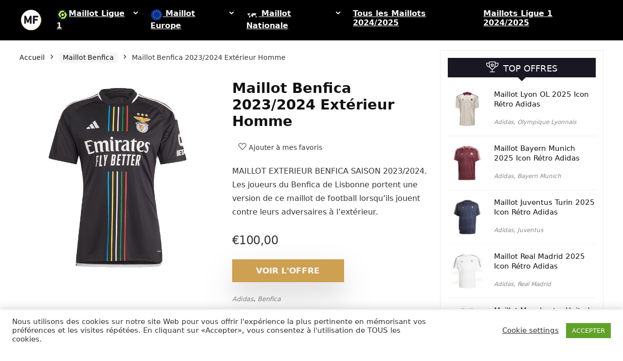

--- FILE ---
content_type: text/html; charset=UTF-8
request_url: https://maillots-de-foot-pas-cher.com/produit/maillot-benfica-2023-2024-exterieur-homme/
body_size: 53746
content:
<!DOCTYPE html>
<html lang="fr-FR">
<head><meta charset="UTF-8" /><script>if(navigator.userAgent.match(/MSIE|Internet Explorer/i)||navigator.userAgent.match(/Trident\/7\..*?rv:11/i)){var href=document.location.href;if(!href.match(/[?&]nowprocket/)){if(href.indexOf("?")==-1){if(href.indexOf("#")==-1){document.location.href=href+"?nowprocket=1"}else{document.location.href=href.replace("#","?nowprocket=1#")}}else{if(href.indexOf("#")==-1){document.location.href=href+"&nowprocket=1"}else{document.location.href=href.replace("#","&nowprocket=1#")}}}}</script><script>(()=>{class RocketLazyLoadScripts{constructor(){this.v="1.2.6",this.triggerEvents=["keydown","mousedown","mousemove","touchmove","touchstart","touchend","wheel"],this.userEventHandler=this.t.bind(this),this.touchStartHandler=this.i.bind(this),this.touchMoveHandler=this.o.bind(this),this.touchEndHandler=this.h.bind(this),this.clickHandler=this.u.bind(this),this.interceptedClicks=[],this.interceptedClickListeners=[],this.l(this),window.addEventListener("pageshow",(t=>{this.persisted=t.persisted,this.everythingLoaded&&this.m()})),this.CSPIssue=sessionStorage.getItem("rocketCSPIssue"),document.addEventListener("securitypolicyviolation",(t=>{this.CSPIssue||"script-src-elem"!==t.violatedDirective||"data"!==t.blockedURI||(this.CSPIssue=!0,sessionStorage.setItem("rocketCSPIssue",!0))})),document.addEventListener("DOMContentLoaded",(()=>{this.k()})),this.delayedScripts={normal:[],async:[],defer:[]},this.trash=[],this.allJQueries=[]}p(t){document.hidden?t.t():(this.triggerEvents.forEach((e=>window.addEventListener(e,t.userEventHandler,{passive:!0}))),window.addEventListener("touchstart",t.touchStartHandler,{passive:!0}),window.addEventListener("mousedown",t.touchStartHandler),document.addEventListener("visibilitychange",t.userEventHandler))}_(){this.triggerEvents.forEach((t=>window.removeEventListener(t,this.userEventHandler,{passive:!0}))),document.removeEventListener("visibilitychange",this.userEventHandler)}i(t){"HTML"!==t.target.tagName&&(window.addEventListener("touchend",this.touchEndHandler),window.addEventListener("mouseup",this.touchEndHandler),window.addEventListener("touchmove",this.touchMoveHandler,{passive:!0}),window.addEventListener("mousemove",this.touchMoveHandler),t.target.addEventListener("click",this.clickHandler),this.L(t.target,!0),this.S(t.target,"onclick","rocket-onclick"),this.C())}o(t){window.removeEventListener("touchend",this.touchEndHandler),window.removeEventListener("mouseup",this.touchEndHandler),window.removeEventListener("touchmove",this.touchMoveHandler,{passive:!0}),window.removeEventListener("mousemove",this.touchMoveHandler),t.target.removeEventListener("click",this.clickHandler),this.L(t.target,!1),this.S(t.target,"rocket-onclick","onclick"),this.M()}h(){window.removeEventListener("touchend",this.touchEndHandler),window.removeEventListener("mouseup",this.touchEndHandler),window.removeEventListener("touchmove",this.touchMoveHandler,{passive:!0}),window.removeEventListener("mousemove",this.touchMoveHandler)}u(t){t.target.removeEventListener("click",this.clickHandler),this.L(t.target,!1),this.S(t.target,"rocket-onclick","onclick"),this.interceptedClicks.push(t),t.preventDefault(),t.stopPropagation(),t.stopImmediatePropagation(),this.M()}O(){window.removeEventListener("touchstart",this.touchStartHandler,{passive:!0}),window.removeEventListener("mousedown",this.touchStartHandler),this.interceptedClicks.forEach((t=>{t.target.dispatchEvent(new MouseEvent("click",{view:t.view,bubbles:!0,cancelable:!0}))}))}l(t){EventTarget.prototype.addEventListenerWPRocketBase=EventTarget.prototype.addEventListener,EventTarget.prototype.addEventListener=function(e,i,o){"click"!==e||t.windowLoaded||i===t.clickHandler||t.interceptedClickListeners.push({target:this,func:i,options:o}),(this||window).addEventListenerWPRocketBase(e,i,o)}}L(t,e){this.interceptedClickListeners.forEach((i=>{i.target===t&&(e?t.removeEventListener("click",i.func,i.options):t.addEventListener("click",i.func,i.options))})),t.parentNode!==document.documentElement&&this.L(t.parentNode,e)}D(){return new Promise((t=>{this.P?this.M=t:t()}))}C(){this.P=!0}M(){this.P=!1}S(t,e,i){t.hasAttribute&&t.hasAttribute(e)&&(event.target.setAttribute(i,event.target.getAttribute(e)),event.target.removeAttribute(e))}t(){this._(this),"loading"===document.readyState?document.addEventListener("DOMContentLoaded",this.R.bind(this)):this.R()}k(){let t=[];document.querySelectorAll("script[type=rocketlazyloadscript][data-rocket-src]").forEach((e=>{let i=e.getAttribute("data-rocket-src");if(i&&!i.startsWith("data:")){0===i.indexOf("//")&&(i=location.protocol+i);try{const o=new URL(i).origin;o!==location.origin&&t.push({src:o,crossOrigin:e.crossOrigin||"module"===e.getAttribute("data-rocket-type")})}catch(t){}}})),t=[...new Map(t.map((t=>[JSON.stringify(t),t]))).values()],this.T(t,"preconnect")}async R(){this.lastBreath=Date.now(),this.j(this),this.F(this),this.I(),this.W(),this.q(),await this.A(this.delayedScripts.normal),await this.A(this.delayedScripts.defer),await this.A(this.delayedScripts.async);try{await this.U(),await this.H(this),await this.J()}catch(t){console.error(t)}window.dispatchEvent(new Event("rocket-allScriptsLoaded")),this.everythingLoaded=!0,this.D().then((()=>{this.O()})),this.N()}W(){document.querySelectorAll("script[type=rocketlazyloadscript]").forEach((t=>{t.hasAttribute("data-rocket-src")?t.hasAttribute("async")&&!1!==t.async?this.delayedScripts.async.push(t):t.hasAttribute("defer")&&!1!==t.defer||"module"===t.getAttribute("data-rocket-type")?this.delayedScripts.defer.push(t):this.delayedScripts.normal.push(t):this.delayedScripts.normal.push(t)}))}async B(t){if(await this.G(),!0!==t.noModule||!("noModule"in HTMLScriptElement.prototype))return new Promise((e=>{let i;function o(){(i||t).setAttribute("data-rocket-status","executed"),e()}try{if(navigator.userAgent.indexOf("Firefox/")>0||""===navigator.vendor||this.CSPIssue)i=document.createElement("script"),[...t.attributes].forEach((t=>{let e=t.nodeName;"type"!==e&&("data-rocket-type"===e&&(e="type"),"data-rocket-src"===e&&(e="src"),i.setAttribute(e,t.nodeValue))})),t.text&&(i.text=t.text),i.hasAttribute("src")?(i.addEventListener("load",o),i.addEventListener("error",(function(){i.setAttribute("data-rocket-status","failed-network"),e()})),setTimeout((()=>{i.isConnected||e()}),1)):(i.text=t.text,o()),t.parentNode.replaceChild(i,t);else{const i=t.getAttribute("data-rocket-type"),s=t.getAttribute("data-rocket-src");i?(t.type=i,t.removeAttribute("data-rocket-type")):t.removeAttribute("type"),t.addEventListener("load",o),t.addEventListener("error",(i=>{this.CSPIssue&&i.target.src.startsWith("data:")?(console.log("WPRocket: data-uri blocked by CSP -> fallback"),t.removeAttribute("src"),this.B(t).then(e)):(t.setAttribute("data-rocket-status","failed-network"),e())})),s?(t.removeAttribute("data-rocket-src"),t.src=s):t.src="data:text/javascript;base64,"+window.btoa(unescape(encodeURIComponent(t.text)))}}catch(i){t.setAttribute("data-rocket-status","failed-transform"),e()}}));t.setAttribute("data-rocket-status","skipped")}async A(t){const e=t.shift();return e&&e.isConnected?(await this.B(e),this.A(t)):Promise.resolve()}q(){this.T([...this.delayedScripts.normal,...this.delayedScripts.defer,...this.delayedScripts.async],"preload")}T(t,e){var i=document.createDocumentFragment();t.forEach((t=>{const o=t.getAttribute&&t.getAttribute("data-rocket-src")||t.src;if(o&&!o.startsWith("data:")){const s=document.createElement("link");s.href=o,s.rel=e,"preconnect"!==e&&(s.as="script"),t.getAttribute&&"module"===t.getAttribute("data-rocket-type")&&(s.crossOrigin=!0),t.crossOrigin&&(s.crossOrigin=t.crossOrigin),t.integrity&&(s.integrity=t.integrity),i.appendChild(s),this.trash.push(s)}})),document.head.appendChild(i)}j(t){let e={};function i(i,o){return e[o].eventsToRewrite.indexOf(i)>=0&&!t.everythingLoaded?"rocket-"+i:i}function o(t,o){!function(t){e[t]||(e[t]={originalFunctions:{add:t.addEventListener,remove:t.removeEventListener},eventsToRewrite:[]},t.addEventListener=function(){arguments[0]=i(arguments[0],t),e[t].originalFunctions.add.apply(t,arguments)},t.removeEventListener=function(){arguments[0]=i(arguments[0],t),e[t].originalFunctions.remove.apply(t,arguments)})}(t),e[t].eventsToRewrite.push(o)}function s(e,i){let o=e[i];e[i]=null,Object.defineProperty(e,i,{get:()=>o||function(){},set(s){t.everythingLoaded?o=s:e["rocket"+i]=o=s}})}o(document,"DOMContentLoaded"),o(window,"DOMContentLoaded"),o(window,"load"),o(window,"pageshow"),o(document,"readystatechange"),s(document,"onreadystatechange"),s(window,"onload"),s(window,"onpageshow");try{Object.defineProperty(document,"readyState",{get:()=>t.rocketReadyState,set(e){t.rocketReadyState=e},configurable:!0}),document.readyState="loading"}catch(t){console.log("WPRocket DJE readyState conflict, bypassing")}}F(t){let e;function i(e){return t.everythingLoaded?e:e.split(" ").map((t=>"load"===t||0===t.indexOf("load.")?"rocket-jquery-load":t)).join(" ")}function o(o){function s(t){const e=o.fn[t];o.fn[t]=o.fn.init.prototype[t]=function(){return this[0]===window&&("string"==typeof arguments[0]||arguments[0]instanceof String?arguments[0]=i(arguments[0]):"object"==typeof arguments[0]&&Object.keys(arguments[0]).forEach((t=>{const e=arguments[0][t];delete arguments[0][t],arguments[0][i(t)]=e}))),e.apply(this,arguments),this}}o&&o.fn&&!t.allJQueries.includes(o)&&(o.fn.ready=o.fn.init.prototype.ready=function(e){return t.domReadyFired?e.bind(document)(o):document.addEventListener("rocket-DOMContentLoaded",(()=>e.bind(document)(o))),o([])},s("on"),s("one"),t.allJQueries.push(o)),e=o}o(window.jQuery),Object.defineProperty(window,"jQuery",{get:()=>e,set(t){o(t)}})}async H(t){const e=document.querySelector("script[data-webpack]");e&&(await async function(){return new Promise((t=>{e.addEventListener("load",t),e.addEventListener("error",t)}))}(),await t.K(),await t.H(t))}async U(){this.domReadyFired=!0;try{document.readyState="interactive"}catch(t){}await this.G(),document.dispatchEvent(new Event("rocket-readystatechange")),await this.G(),document.rocketonreadystatechange&&document.rocketonreadystatechange(),await this.G(),document.dispatchEvent(new Event("rocket-DOMContentLoaded")),await this.G(),window.dispatchEvent(new Event("rocket-DOMContentLoaded"))}async J(){try{document.readyState="complete"}catch(t){}await this.G(),document.dispatchEvent(new Event("rocket-readystatechange")),await this.G(),document.rocketonreadystatechange&&document.rocketonreadystatechange(),await this.G(),window.dispatchEvent(new Event("rocket-load")),await this.G(),window.rocketonload&&window.rocketonload(),await this.G(),this.allJQueries.forEach((t=>t(window).trigger("rocket-jquery-load"))),await this.G();const t=new Event("rocket-pageshow");t.persisted=this.persisted,window.dispatchEvent(t),await this.G(),window.rocketonpageshow&&window.rocketonpageshow({persisted:this.persisted}),this.windowLoaded=!0}m(){document.onreadystatechange&&document.onreadystatechange(),window.onload&&window.onload(),window.onpageshow&&window.onpageshow({persisted:this.persisted})}I(){const t=new Map;document.write=document.writeln=function(e){const i=document.currentScript;i||console.error("WPRocket unable to document.write this: "+e);const o=document.createRange(),s=i.parentElement;let n=t.get(i);void 0===n&&(n=i.nextSibling,t.set(i,n));const c=document.createDocumentFragment();o.setStart(c,0),c.appendChild(o.createContextualFragment(e)),s.insertBefore(c,n)}}async G(){Date.now()-this.lastBreath>45&&(await this.K(),this.lastBreath=Date.now())}async K(){return document.hidden?new Promise((t=>setTimeout(t))):new Promise((t=>requestAnimationFrame(t)))}N(){this.trash.forEach((t=>t.remove()))}static run(){const t=new RocketLazyLoadScripts;t.p(t)}}RocketLazyLoadScripts.run()})();</script>

<meta name="viewport" content="width=device-width, initial-scale=1.0" />
<!-- feeds & pingback -->
<link rel="profile" href="http://gmpg.org/xfn/11" />
<link rel="pingback" href="https://maillots-de-foot-pas-cher.com/xmlrpc.php" />
<meta name='robots' content='index, follow, max-image-preview:large, max-snippet:-1, max-video-preview:-1' />
	<style>img:is([sizes="auto" i], [sizes^="auto," i]) { contain-intrinsic-size: 3000px 1500px }</style>
	<script type="rocketlazyloadscript">window._wca = window._wca || [];</script>

	<!-- This site is optimized with the Yoast SEO plugin v24.0 - https://yoast.com/wordpress/plugins/seo/ -->
	<title>Maillot Benfica 2023/2024 Extérieur Homme - Benfica de Lisbonne</title>
	<meta name="description" content="Maillot Benfica 2023/2024 extérieur Homme. Découvrez le nouveau maillot du Benfica de Lisbonne pour la saison portugaise 23-24." />
	<link rel="canonical" href="https://maillots-de-foot-pas-cher.com/produit/maillot-benfica-2023-2024-exterieur-homme/" />
	<meta property="og:locale" content="fr_FR" />
	<meta property="og:type" content="article" />
	<meta property="og:title" content="Maillot Benfica 2023/2024 Extérieur Homme - Benfica de Lisbonne" />
	<meta property="og:description" content="Maillot Benfica 2023/2024 extérieur Homme. Découvrez le nouveau maillot du Benfica de Lisbonne pour la saison portugaise 23-24." />
	<meta property="og:url" content="https://maillots-de-foot-pas-cher.com/produit/maillot-benfica-2023-2024-exterieur-homme/" />
	<meta property="og:site_name" content="Maillots de foot pas cher | L&#039;actualité des Maillots de Foot" />
	<meta property="article:modified_time" content="2025-11-30T01:09:17+00:00" />
	<meta property="og:image" content="https://maillots-de-foot-pas-cher.com/wp-content/uploads/2023/06/maillot-benfica-exterieur.-2024.jpg" />
	<meta property="og:image:width" content="695" />
	<meta property="og:image:height" content="695" />
	<meta property="og:image:type" content="image/jpeg" />
	<meta name="twitter:card" content="summary_large_image" />
	<meta name="twitter:label1" content="Durée de lecture estimée" />
	<meta name="twitter:data1" content="1 minute" />
	<script type="application/ld+json" class="yoast-schema-graph">{"@context":"https://schema.org","@graph":[{"@type":"WebPage","@id":"https://maillots-de-foot-pas-cher.com/produit/maillot-benfica-2023-2024-exterieur-homme/","url":"https://maillots-de-foot-pas-cher.com/produit/maillot-benfica-2023-2024-exterieur-homme/","name":"Maillot Benfica 2023/2024 Extérieur Homme - Benfica de Lisbonne","isPartOf":{"@id":"https://maillots-de-foot-pas-cher.com/#website"},"primaryImageOfPage":{"@id":"https://maillots-de-foot-pas-cher.com/produit/maillot-benfica-2023-2024-exterieur-homme/#primaryimage"},"image":{"@id":"https://maillots-de-foot-pas-cher.com/produit/maillot-benfica-2023-2024-exterieur-homme/#primaryimage"},"thumbnailUrl":"https://maillots-de-foot-pas-cher.com/wp-content/uploads/2023/06/maillot-benfica-exterieur.-2024.jpg","datePublished":"2023-06-20T19:44:17+00:00","dateModified":"2025-11-30T01:09:17+00:00","description":"Maillot Benfica 2023/2024 extérieur Homme. Découvrez le nouveau maillot du Benfica de Lisbonne pour la saison portugaise 23-24.","breadcrumb":{"@id":"https://maillots-de-foot-pas-cher.com/produit/maillot-benfica-2023-2024-exterieur-homme/#breadcrumb"},"inLanguage":"fr-FR","potentialAction":[{"@type":"ReadAction","target":["https://maillots-de-foot-pas-cher.com/produit/maillot-benfica-2023-2024-exterieur-homme/"]}]},{"@type":"ImageObject","inLanguage":"fr-FR","@id":"https://maillots-de-foot-pas-cher.com/produit/maillot-benfica-2023-2024-exterieur-homme/#primaryimage","url":"https://maillots-de-foot-pas-cher.com/wp-content/uploads/2023/06/maillot-benfica-exterieur.-2024.jpg","contentUrl":"https://maillots-de-foot-pas-cher.com/wp-content/uploads/2023/06/maillot-benfica-exterieur.-2024.jpg","width":695,"height":695,"caption":"Maillot Benfica 2023/2024 Extérieur Homme"},{"@type":"BreadcrumbList","@id":"https://maillots-de-foot-pas-cher.com/produit/maillot-benfica-2023-2024-exterieur-homme/#breadcrumb","itemListElement":[{"@type":"ListItem","position":1,"name":"Accueil","item":"https://maillots-de-foot-pas-cher.com/"},{"@type":"ListItem","position":2,"name":"Boutique","item":"https://maillots-de-foot-pas-cher.com/boutique/"},{"@type":"ListItem","position":3,"name":"Maillot Benfica 2023/2024 Extérieur Homme"}]},{"@type":"WebSite","@id":"https://maillots-de-foot-pas-cher.com/#website","url":"https://maillots-de-foot-pas-cher.com/","name":"Maillots de foot pas cher | L&#039;actualité des Maillots de Foot","description":"Les Maillots de Foot des équipes de chaque saison","potentialAction":[{"@type":"SearchAction","target":{"@type":"EntryPoint","urlTemplate":"https://maillots-de-foot-pas-cher.com/?s={search_term_string}"},"query-input":{"@type":"PropertyValueSpecification","valueRequired":true,"valueName":"search_term_string"}}],"inLanguage":"fr-FR"}]}</script>
	<!-- / Yoast SEO plugin. -->


<link rel='dns-prefetch' href='//stats.wp.com' />

<link rel='preconnect' href='//c0.wp.com' />
<link rel="alternate" type="application/rss+xml" title="Maillots de foot pas cher | L&#039;actualité des Maillots de Foot &raquo; Flux" href="https://maillots-de-foot-pas-cher.com/feed/" />
<link rel="alternate" type="application/rss+xml" title="Maillots de foot pas cher | L&#039;actualité des Maillots de Foot &raquo; Flux des commentaires" href="https://maillots-de-foot-pas-cher.com/comments/feed/" />
<link rel="alternate" type="application/rss+xml" title="Maillots de foot pas cher | L&#039;actualité des Maillots de Foot &raquo; Maillot Benfica 2023/2024 Extérieur Homme Flux des commentaires" href="https://maillots-de-foot-pas-cher.com/produit/maillot-benfica-2023-2024-exterieur-homme/feed/" />
<!-- maillots-de-foot-pas-cher.com is managing ads with Advanced Ads 1.56.1 --><!--noptimize--><script id="maill-ready">
			window.advanced_ads_ready=function(e,a){a=a||"complete";var d=function(e){return"interactive"===a?"loading"!==e:"complete"===e};d(document.readyState)?e():document.addEventListener("readystatechange",(function(a){d(a.target.readyState)&&e()}),{once:"interactive"===a})},window.advanced_ads_ready_queue=window.advanced_ads_ready_queue||[];		</script>
		<!--/noptimize--><style id='wp-emoji-styles-inline-css' type='text/css'>

	img.wp-smiley, img.emoji {
		display: inline !important;
		border: none !important;
		box-shadow: none !important;
		height: 1em !important;
		width: 1em !important;
		margin: 0 0.07em !important;
		vertical-align: -0.1em !important;
		background: none !important;
		padding: 0 !important;
	}
</style>
<link rel='stylesheet' id='wp-block-library-css' href='https://c0.wp.com/c/6.8.3/wp-includes/css/dist/block-library/style.min.css' type='text/css' media='all' />
<link rel='stylesheet' id='mediaelement-css' href='https://c0.wp.com/c/6.8.3/wp-includes/js/mediaelement/mediaelementplayer-legacy.min.css' type='text/css' media='all' />
<link rel='stylesheet' id='wp-mediaelement-css' href='https://c0.wp.com/c/6.8.3/wp-includes/js/mediaelement/wp-mediaelement.min.css' type='text/css' media='all' />
<style id='jetpack-sharing-buttons-style-inline-css' type='text/css'>
.jetpack-sharing-buttons__services-list{display:flex;flex-direction:row;flex-wrap:wrap;gap:0;list-style-type:none;margin:5px;padding:0}.jetpack-sharing-buttons__services-list.has-small-icon-size{font-size:12px}.jetpack-sharing-buttons__services-list.has-normal-icon-size{font-size:16px}.jetpack-sharing-buttons__services-list.has-large-icon-size{font-size:24px}.jetpack-sharing-buttons__services-list.has-huge-icon-size{font-size:36px}@media print{.jetpack-sharing-buttons__services-list{display:none!important}}.editor-styles-wrapper .wp-block-jetpack-sharing-buttons{gap:0;padding-inline-start:0}ul.jetpack-sharing-buttons__services-list.has-background{padding:1.25em 2.375em}
</style>
<style id='global-styles-inline-css' type='text/css'>
:root{--wp--preset--aspect-ratio--square: 1;--wp--preset--aspect-ratio--4-3: 4/3;--wp--preset--aspect-ratio--3-4: 3/4;--wp--preset--aspect-ratio--3-2: 3/2;--wp--preset--aspect-ratio--2-3: 2/3;--wp--preset--aspect-ratio--16-9: 16/9;--wp--preset--aspect-ratio--9-16: 9/16;--wp--preset--color--black: #000000;--wp--preset--color--cyan-bluish-gray: #abb8c3;--wp--preset--color--white: #ffffff;--wp--preset--color--pale-pink: #f78da7;--wp--preset--color--vivid-red: #cf2e2e;--wp--preset--color--luminous-vivid-orange: #ff6900;--wp--preset--color--luminous-vivid-amber: #fcb900;--wp--preset--color--light-green-cyan: #7bdcb5;--wp--preset--color--vivid-green-cyan: #00d084;--wp--preset--color--pale-cyan-blue: #8ed1fc;--wp--preset--color--vivid-cyan-blue: #0693e3;--wp--preset--color--vivid-purple: #9b51e0;--wp--preset--color--main: var(--rehub-main-color);--wp--preset--color--secondary: var(--rehub-sec-color);--wp--preset--color--buttonmain: var(--rehub-main-btn-bg);--wp--preset--color--cyan-grey: #abb8c3;--wp--preset--color--orange-light: #fcb900;--wp--preset--color--red: #cf2e2e;--wp--preset--color--red-bright: #f04057;--wp--preset--color--vivid-green: #00d084;--wp--preset--color--orange: #ff6900;--wp--preset--color--blue: #0693e3;--wp--preset--gradient--vivid-cyan-blue-to-vivid-purple: linear-gradient(135deg,rgba(6,147,227,1) 0%,rgb(155,81,224) 100%);--wp--preset--gradient--light-green-cyan-to-vivid-green-cyan: linear-gradient(135deg,rgb(122,220,180) 0%,rgb(0,208,130) 100%);--wp--preset--gradient--luminous-vivid-amber-to-luminous-vivid-orange: linear-gradient(135deg,rgba(252,185,0,1) 0%,rgba(255,105,0,1) 100%);--wp--preset--gradient--luminous-vivid-orange-to-vivid-red: linear-gradient(135deg,rgba(255,105,0,1) 0%,rgb(207,46,46) 100%);--wp--preset--gradient--very-light-gray-to-cyan-bluish-gray: linear-gradient(135deg,rgb(238,238,238) 0%,rgb(169,184,195) 100%);--wp--preset--gradient--cool-to-warm-spectrum: linear-gradient(135deg,rgb(74,234,220) 0%,rgb(151,120,209) 20%,rgb(207,42,186) 40%,rgb(238,44,130) 60%,rgb(251,105,98) 80%,rgb(254,248,76) 100%);--wp--preset--gradient--blush-light-purple: linear-gradient(135deg,rgb(255,206,236) 0%,rgb(152,150,240) 100%);--wp--preset--gradient--blush-bordeaux: linear-gradient(135deg,rgb(254,205,165) 0%,rgb(254,45,45) 50%,rgb(107,0,62) 100%);--wp--preset--gradient--luminous-dusk: linear-gradient(135deg,rgb(255,203,112) 0%,rgb(199,81,192) 50%,rgb(65,88,208) 100%);--wp--preset--gradient--pale-ocean: linear-gradient(135deg,rgb(255,245,203) 0%,rgb(182,227,212) 50%,rgb(51,167,181) 100%);--wp--preset--gradient--electric-grass: linear-gradient(135deg,rgb(202,248,128) 0%,rgb(113,206,126) 100%);--wp--preset--gradient--midnight: linear-gradient(135deg,rgb(2,3,129) 0%,rgb(40,116,252) 100%);--wp--preset--font-size--small: 13px;--wp--preset--font-size--medium: 20px;--wp--preset--font-size--large: 36px;--wp--preset--font-size--x-large: 42px;--wp--preset--font-family--system-font: -apple-system,BlinkMacSystemFont,"Segoe UI",Roboto,Oxygen-Sans,Ubuntu,Cantarell,"Helvetica Neue",sans-serif;--wp--preset--font-family--rh-nav-font: var(--rehub-nav-font,-apple-system,BlinkMacSystemFont,"Segoe UI",Roboto,Oxygen-Sans,Ubuntu,Cantarell,"Helvetica Neue",sans-serif);--wp--preset--font-family--rh-head-font: var(--rehub-head-font,-apple-system,BlinkMacSystemFont,"Segoe UI",Roboto,Oxygen-Sans,Ubuntu,Cantarell,"Helvetica Neue",sans-serif);--wp--preset--font-family--rh-btn-font: var(--rehub-btn-font,-apple-system,BlinkMacSystemFont,"Segoe UI",Roboto,Oxygen-Sans,Ubuntu,Cantarell,"Helvetica Neue",sans-serif);--wp--preset--font-family--rh-body-font: var(--rehub-body-font,-apple-system,BlinkMacSystemFont,"Segoe UI",Roboto,Oxygen-Sans,Ubuntu,Cantarell,"Helvetica Neue",sans-serif);--wp--preset--font-family--inter: "Inter", sans-serif;--wp--preset--font-family--cardo: Cardo;--wp--preset--spacing--20: 0.44rem;--wp--preset--spacing--30: 0.67rem;--wp--preset--spacing--40: 1rem;--wp--preset--spacing--50: 1.5rem;--wp--preset--spacing--60: 2.25rem;--wp--preset--spacing--70: 3.38rem;--wp--preset--spacing--80: 5.06rem;--wp--preset--shadow--natural: 6px 6px 9px rgba(0, 0, 0, 0.2);--wp--preset--shadow--deep: 12px 12px 50px rgba(0, 0, 0, 0.4);--wp--preset--shadow--sharp: 6px 6px 0px rgba(0, 0, 0, 0.2);--wp--preset--shadow--outlined: 6px 6px 0px -3px rgba(255, 255, 255, 1), 6px 6px rgba(0, 0, 0, 1);--wp--preset--shadow--crisp: 6px 6px 0px rgba(0, 0, 0, 1);}:root { --wp--style--global--content-size: 760px;--wp--style--global--wide-size: 900px; }:where(body) { margin: 0; }.wp-site-blocks > .alignleft { float: left; margin-right: 2em; }.wp-site-blocks > .alignright { float: right; margin-left: 2em; }.wp-site-blocks > .aligncenter { justify-content: center; margin-left: auto; margin-right: auto; }:where(.is-layout-flex){gap: 0.5em;}:where(.is-layout-grid){gap: 0.5em;}.is-layout-flow > .alignleft{float: left;margin-inline-start: 0;margin-inline-end: 2em;}.is-layout-flow > .alignright{float: right;margin-inline-start: 2em;margin-inline-end: 0;}.is-layout-flow > .aligncenter{margin-left: auto !important;margin-right: auto !important;}.is-layout-constrained > .alignleft{float: left;margin-inline-start: 0;margin-inline-end: 2em;}.is-layout-constrained > .alignright{float: right;margin-inline-start: 2em;margin-inline-end: 0;}.is-layout-constrained > .aligncenter{margin-left: auto !important;margin-right: auto !important;}.is-layout-constrained > :where(:not(.alignleft):not(.alignright):not(.alignfull)){max-width: var(--wp--style--global--content-size);margin-left: auto !important;margin-right: auto !important;}.is-layout-constrained > .alignwide{max-width: var(--wp--style--global--wide-size);}body .is-layout-flex{display: flex;}.is-layout-flex{flex-wrap: wrap;align-items: center;}.is-layout-flex > :is(*, div){margin: 0;}body .is-layout-grid{display: grid;}.is-layout-grid > :is(*, div){margin: 0;}body{padding-top: 0px;padding-right: 0px;padding-bottom: 0px;padding-left: 0px;}a:where(:not(.wp-element-button)){text-decoration: none;}h1{font-size: 29px;line-height: 34px;margin-top: 10px;margin-bottom: 31px;}h2{font-size: 25px;line-height: 31px;margin-top: 10px;margin-bottom: 31px;}h3{font-size: 20px;line-height: 28px;margin-top: 10px;margin-bottom: 25px;}h4{font-size: 18px;line-height: 24px;margin-top: 10px;margin-bottom: 18px;}h5{font-size: 16px;line-height: 20px;margin-top: 10px;margin-bottom: 15px;}h6{font-size: 14px;line-height: 20px;margin-top: 0px;margin-bottom: 10px;}:root :where(.wp-element-button, .wp-block-button__link){background-color: #32373c;border-width: 0;color: #fff;font-family: inherit;font-size: inherit;line-height: inherit;padding: calc(0.667em + 2px) calc(1.333em + 2px);text-decoration: none;}.has-black-color{color: var(--wp--preset--color--black) !important;}.has-cyan-bluish-gray-color{color: var(--wp--preset--color--cyan-bluish-gray) !important;}.has-white-color{color: var(--wp--preset--color--white) !important;}.has-pale-pink-color{color: var(--wp--preset--color--pale-pink) !important;}.has-vivid-red-color{color: var(--wp--preset--color--vivid-red) !important;}.has-luminous-vivid-orange-color{color: var(--wp--preset--color--luminous-vivid-orange) !important;}.has-luminous-vivid-amber-color{color: var(--wp--preset--color--luminous-vivid-amber) !important;}.has-light-green-cyan-color{color: var(--wp--preset--color--light-green-cyan) !important;}.has-vivid-green-cyan-color{color: var(--wp--preset--color--vivid-green-cyan) !important;}.has-pale-cyan-blue-color{color: var(--wp--preset--color--pale-cyan-blue) !important;}.has-vivid-cyan-blue-color{color: var(--wp--preset--color--vivid-cyan-blue) !important;}.has-vivid-purple-color{color: var(--wp--preset--color--vivid-purple) !important;}.has-main-color{color: var(--wp--preset--color--main) !important;}.has-secondary-color{color: var(--wp--preset--color--secondary) !important;}.has-buttonmain-color{color: var(--wp--preset--color--buttonmain) !important;}.has-cyan-grey-color{color: var(--wp--preset--color--cyan-grey) !important;}.has-orange-light-color{color: var(--wp--preset--color--orange-light) !important;}.has-red-color{color: var(--wp--preset--color--red) !important;}.has-red-bright-color{color: var(--wp--preset--color--red-bright) !important;}.has-vivid-green-color{color: var(--wp--preset--color--vivid-green) !important;}.has-orange-color{color: var(--wp--preset--color--orange) !important;}.has-blue-color{color: var(--wp--preset--color--blue) !important;}.has-black-background-color{background-color: var(--wp--preset--color--black) !important;}.has-cyan-bluish-gray-background-color{background-color: var(--wp--preset--color--cyan-bluish-gray) !important;}.has-white-background-color{background-color: var(--wp--preset--color--white) !important;}.has-pale-pink-background-color{background-color: var(--wp--preset--color--pale-pink) !important;}.has-vivid-red-background-color{background-color: var(--wp--preset--color--vivid-red) !important;}.has-luminous-vivid-orange-background-color{background-color: var(--wp--preset--color--luminous-vivid-orange) !important;}.has-luminous-vivid-amber-background-color{background-color: var(--wp--preset--color--luminous-vivid-amber) !important;}.has-light-green-cyan-background-color{background-color: var(--wp--preset--color--light-green-cyan) !important;}.has-vivid-green-cyan-background-color{background-color: var(--wp--preset--color--vivid-green-cyan) !important;}.has-pale-cyan-blue-background-color{background-color: var(--wp--preset--color--pale-cyan-blue) !important;}.has-vivid-cyan-blue-background-color{background-color: var(--wp--preset--color--vivid-cyan-blue) !important;}.has-vivid-purple-background-color{background-color: var(--wp--preset--color--vivid-purple) !important;}.has-main-background-color{background-color: var(--wp--preset--color--main) !important;}.has-secondary-background-color{background-color: var(--wp--preset--color--secondary) !important;}.has-buttonmain-background-color{background-color: var(--wp--preset--color--buttonmain) !important;}.has-cyan-grey-background-color{background-color: var(--wp--preset--color--cyan-grey) !important;}.has-orange-light-background-color{background-color: var(--wp--preset--color--orange-light) !important;}.has-red-background-color{background-color: var(--wp--preset--color--red) !important;}.has-red-bright-background-color{background-color: var(--wp--preset--color--red-bright) !important;}.has-vivid-green-background-color{background-color: var(--wp--preset--color--vivid-green) !important;}.has-orange-background-color{background-color: var(--wp--preset--color--orange) !important;}.has-blue-background-color{background-color: var(--wp--preset--color--blue) !important;}.has-black-border-color{border-color: var(--wp--preset--color--black) !important;}.has-cyan-bluish-gray-border-color{border-color: var(--wp--preset--color--cyan-bluish-gray) !important;}.has-white-border-color{border-color: var(--wp--preset--color--white) !important;}.has-pale-pink-border-color{border-color: var(--wp--preset--color--pale-pink) !important;}.has-vivid-red-border-color{border-color: var(--wp--preset--color--vivid-red) !important;}.has-luminous-vivid-orange-border-color{border-color: var(--wp--preset--color--luminous-vivid-orange) !important;}.has-luminous-vivid-amber-border-color{border-color: var(--wp--preset--color--luminous-vivid-amber) !important;}.has-light-green-cyan-border-color{border-color: var(--wp--preset--color--light-green-cyan) !important;}.has-vivid-green-cyan-border-color{border-color: var(--wp--preset--color--vivid-green-cyan) !important;}.has-pale-cyan-blue-border-color{border-color: var(--wp--preset--color--pale-cyan-blue) !important;}.has-vivid-cyan-blue-border-color{border-color: var(--wp--preset--color--vivid-cyan-blue) !important;}.has-vivid-purple-border-color{border-color: var(--wp--preset--color--vivid-purple) !important;}.has-main-border-color{border-color: var(--wp--preset--color--main) !important;}.has-secondary-border-color{border-color: var(--wp--preset--color--secondary) !important;}.has-buttonmain-border-color{border-color: var(--wp--preset--color--buttonmain) !important;}.has-cyan-grey-border-color{border-color: var(--wp--preset--color--cyan-grey) !important;}.has-orange-light-border-color{border-color: var(--wp--preset--color--orange-light) !important;}.has-red-border-color{border-color: var(--wp--preset--color--red) !important;}.has-red-bright-border-color{border-color: var(--wp--preset--color--red-bright) !important;}.has-vivid-green-border-color{border-color: var(--wp--preset--color--vivid-green) !important;}.has-orange-border-color{border-color: var(--wp--preset--color--orange) !important;}.has-blue-border-color{border-color: var(--wp--preset--color--blue) !important;}.has-vivid-cyan-blue-to-vivid-purple-gradient-background{background: var(--wp--preset--gradient--vivid-cyan-blue-to-vivid-purple) !important;}.has-light-green-cyan-to-vivid-green-cyan-gradient-background{background: var(--wp--preset--gradient--light-green-cyan-to-vivid-green-cyan) !important;}.has-luminous-vivid-amber-to-luminous-vivid-orange-gradient-background{background: var(--wp--preset--gradient--luminous-vivid-amber-to-luminous-vivid-orange) !important;}.has-luminous-vivid-orange-to-vivid-red-gradient-background{background: var(--wp--preset--gradient--luminous-vivid-orange-to-vivid-red) !important;}.has-very-light-gray-to-cyan-bluish-gray-gradient-background{background: var(--wp--preset--gradient--very-light-gray-to-cyan-bluish-gray) !important;}.has-cool-to-warm-spectrum-gradient-background{background: var(--wp--preset--gradient--cool-to-warm-spectrum) !important;}.has-blush-light-purple-gradient-background{background: var(--wp--preset--gradient--blush-light-purple) !important;}.has-blush-bordeaux-gradient-background{background: var(--wp--preset--gradient--blush-bordeaux) !important;}.has-luminous-dusk-gradient-background{background: var(--wp--preset--gradient--luminous-dusk) !important;}.has-pale-ocean-gradient-background{background: var(--wp--preset--gradient--pale-ocean) !important;}.has-electric-grass-gradient-background{background: var(--wp--preset--gradient--electric-grass) !important;}.has-midnight-gradient-background{background: var(--wp--preset--gradient--midnight) !important;}.has-small-font-size{font-size: var(--wp--preset--font-size--small) !important;}.has-medium-font-size{font-size: var(--wp--preset--font-size--medium) !important;}.has-large-font-size{font-size: var(--wp--preset--font-size--large) !important;}.has-x-large-font-size{font-size: var(--wp--preset--font-size--x-large) !important;}.has-system-font-font-family{font-family: var(--wp--preset--font-family--system-font) !important;}.has-rh-nav-font-font-family{font-family: var(--wp--preset--font-family--rh-nav-font) !important;}.has-rh-head-font-font-family{font-family: var(--wp--preset--font-family--rh-head-font) !important;}.has-rh-btn-font-font-family{font-family: var(--wp--preset--font-family--rh-btn-font) !important;}.has-rh-body-font-font-family{font-family: var(--wp--preset--font-family--rh-body-font) !important;}.has-inter-font-family{font-family: var(--wp--preset--font-family--inter) !important;}.has-cardo-font-family{font-family: var(--wp--preset--font-family--cardo) !important;}
:where(.wp-block-post-template.is-layout-flex){gap: 1.25em;}:where(.wp-block-post-template.is-layout-grid){gap: 1.25em;}
:where(.wp-block-columns.is-layout-flex){gap: 2em;}:where(.wp-block-columns.is-layout-grid){gap: 2em;}
:root :where(.wp-block-pullquote){font-size: 1.5em;line-height: 1.6;}
:root :where(.wp-block-post-title){margin-top: 4px;margin-right: 0;margin-bottom: 15px;margin-left: 0;}
:root :where(.wp-block-image){margin-top: 0px;margin-bottom: 31px;}
:root :where(.wp-block-media-text){margin-top: 0px;margin-bottom: 31px;}
:root :where(.wp-block-post-content){font-size: 16px;line-height: 28px;}
</style>
<link rel='stylesheet' id='cookie-law-info-css' href='https://maillots-de-foot-pas-cher.com/wp-content/plugins/cookie-law-info/legacy/public/css/cookie-law-info-public.css?ver=3.2.8' type='text/css' media='all' />
<link rel='stylesheet' id='cookie-law-info-gdpr-css' href='https://maillots-de-foot-pas-cher.com/wp-content/plugins/cookie-law-info/legacy/public/css/cookie-law-info-gdpr.css?ver=3.2.8' type='text/css' media='all' />
<link rel='stylesheet' id='wscstyle-css' href='https://maillots-de-foot-pas-cher.com/wp-content/plugins/sticky-add-to-cart-bar-for-wc/assets/woocart.css?ver=6.8.3' type='text/css' media='all' />
<link rel='stylesheet' id='photoswipe-css' href='https://c0.wp.com/p/woocommerce/9.4.3/assets/css/photoswipe/photoswipe.min.css' type='text/css' media='all' />
<link rel='stylesheet' id='photoswipe-default-skin-css' href='https://c0.wp.com/p/woocommerce/9.4.3/assets/css/photoswipe/default-skin/default-skin.min.css' type='text/css' media='all' />
<style id='woocommerce-inline-inline-css' type='text/css'>
.woocommerce form .form-row .required { visibility: visible; }
</style>
<link rel='stylesheet' id='eggrehub-css' href='https://maillots-de-foot-pas-cher.com/wp-content/themes/rehub-theme/css/eggrehub.css?ver=19.7.7' type='text/css' media='all' />
<link rel='stylesheet' id='rhstyle-css' href='https://maillots-de-foot-pas-cher.com/wp-content/themes/rehub-theme/style.css?ver=19.7.7' type='text/css' media='all' />
<link rel='stylesheet' id='rehubicons-css' href='https://maillots-de-foot-pas-cher.com/wp-content/themes/rehub-theme/iconstyle.css?ver=19.7.7' type='text/css' media='all' />
<link rel='stylesheet' id='rhelementor-css' href='https://maillots-de-foot-pas-cher.com/wp-content/themes/rehub-theme/css/elementor.css?ver=1.0' type='text/css' media='all' />
<link rel='stylesheet' id='rehub-woocommerce-css' href='https://maillots-de-foot-pas-cher.com/wp-content/themes/rehub-theme/css/woocommerce.css?ver=19.7.7' type='text/css' media='all' />
<link rel='stylesheet' id='rhwoosingle-css' href='https://maillots-de-foot-pas-cher.com/wp-content/themes/rehub-theme/css/woosingle.css?ver=19.7.7' type='text/css' media='all' />
<style id='rocket-lazyload-inline-css' type='text/css'>
.rll-youtube-player{position:relative;padding-bottom:56.23%;height:0;overflow:hidden;max-width:100%;}.rll-youtube-player:focus-within{outline: 2px solid currentColor;outline-offset: 5px;}.rll-youtube-player iframe{position:absolute;top:0;left:0;width:100%;height:100%;z-index:100;background:0 0}.rll-youtube-player img{bottom:0;display:block;left:0;margin:auto;max-width:100%;width:100%;position:absolute;right:0;top:0;border:none;height:auto;-webkit-transition:.4s all;-moz-transition:.4s all;transition:.4s all}.rll-youtube-player img:hover{-webkit-filter:brightness(75%)}.rll-youtube-player .play{height:100%;width:100%;left:0;top:0;position:absolute;background:url(https://maillots-de-foot-pas-cher.com/wp-content/plugins/wp-rocket/assets/img/youtube.png) no-repeat center;background-color: transparent !important;cursor:pointer;border:none;}.wp-embed-responsive .wp-has-aspect-ratio .rll-youtube-player{position:absolute;padding-bottom:0;width:100%;height:100%;top:0;bottom:0;left:0;right:0}
</style>
<script type="text/javascript" src="https://c0.wp.com/c/6.8.3/wp-includes/js/jquery/jquery.min.js" id="jquery-core-js" data-rocket-defer defer></script>
<script type="text/javascript" src="https://c0.wp.com/c/6.8.3/wp-includes/js/jquery/jquery-migrate.min.js" id="jquery-migrate-js" data-rocket-defer defer></script>
<script type="text/javascript" id="affegg-price-alert-js-extra">
/* <![CDATA[ */
var affeggPriceAlert = {"ajaxurl":"https:\/\/maillots-de-foot-pas-cher.com\/wp-admin\/admin-ajax.php","nonce":"04bd736004"};
/* ]]> */
</script>
<script type="text/javascript" src="https://maillots-de-foot-pas-cher.com/wp-content/plugins/affiliate-egg/res/js/price_alert.js?ver=10.9.6" id="affegg-price-alert-js" data-rocket-defer defer></script>
<script type="text/javascript" id="cegg-price-alert-js-extra">
/* <![CDATA[ */
var ceggPriceAlert = {"ajaxurl":"https:\/\/maillots-de-foot-pas-cher.com\/wp-admin\/admin-ajax.php","nonce":"f6b39e29ac"};
/* ]]> */
</script>
<script type="text/javascript" src="https://maillots-de-foot-pas-cher.com/wp-content/plugins/content-egg/res/js/price_alert.js?ver=12.6.0" id="cegg-price-alert-js" data-rocket-defer defer></script>
<script type="text/javascript" id="cookie-law-info-js-extra">
/* <![CDATA[ */
var Cli_Data = {"nn_cookie_ids":[],"cookielist":[],"non_necessary_cookies":[],"ccpaEnabled":"","ccpaRegionBased":"","ccpaBarEnabled":"","strictlyEnabled":["necessary","obligatoire"],"ccpaType":"gdpr","js_blocking":"1","custom_integration":"","triggerDomRefresh":"","secure_cookies":""};
var cli_cookiebar_settings = {"animate_speed_hide":"500","animate_speed_show":"500","background":"#FFF","border":"#b1a6a6c2","border_on":"","button_1_button_colour":"#61a229","button_1_button_hover":"#4e8221","button_1_link_colour":"#fff","button_1_as_button":"1","button_1_new_win":"","button_2_button_colour":"#333","button_2_button_hover":"#292929","button_2_link_colour":"#444","button_2_as_button":"","button_2_hidebar":"","button_3_button_colour":"#3566bb","button_3_button_hover":"#2a5296","button_3_link_colour":"#fff","button_3_as_button":"1","button_3_new_win":"","button_4_button_colour":"#000","button_4_button_hover":"#000000","button_4_link_colour":"#333333","button_4_as_button":"","button_7_button_colour":"#61a229","button_7_button_hover":"#4e8221","button_7_link_colour":"#fff","button_7_as_button":"1","button_7_new_win":"","font_family":"inherit","header_fix":"","notify_animate_hide":"1","notify_animate_show":"","notify_div_id":"#cookie-law-info-bar","notify_position_horizontal":"right","notify_position_vertical":"bottom","scroll_close":"1","scroll_close_reload":"","accept_close_reload":"","reject_close_reload":"","showagain_tab":"","showagain_background":"#fff","showagain_border":"#000","showagain_div_id":"#cookie-law-info-again","showagain_x_position":"100px","text":"#333333","show_once_yn":"1","show_once":"10000","logging_on":"","as_popup":"","popup_overlay":"1","bar_heading_text":"","cookie_bar_as":"banner","popup_showagain_position":"bottom-right","widget_position":"left"};
var log_object = {"ajax_url":"https:\/\/maillots-de-foot-pas-cher.com\/wp-admin\/admin-ajax.php"};
/* ]]> */
</script>
<script type="text/javascript" src="https://maillots-de-foot-pas-cher.com/wp-content/plugins/cookie-law-info/legacy/public/js/cookie-law-info-public.js?ver=3.2.8" id="cookie-law-info-js" data-rocket-defer defer></script>
<script type="text/javascript" id="rehub-postview-js-extra">
/* <![CDATA[ */
var postviewvar = {"rhpost_ajax_url":"https:\/\/maillots-de-foot-pas-cher.com\/wp-content\/plugins\/rehub-framework\/includes\/rehub_ajax.php","post_id":"4310"};
/* ]]> */
</script>
<script type="text/javascript" src="https://maillots-de-foot-pas-cher.com/wp-content/plugins/rehub-framework/assets/js/postviews.js?ver=6.8.3" id="rehub-postview-js" data-rocket-defer defer></script>
<script type="text/javascript" src="https://c0.wp.com/p/woocommerce/9.4.3/assets/js/jquery-blockui/jquery.blockUI.min.js" id="jquery-blockui-js" defer="defer" data-wp-strategy="defer"></script>
<script type="text/javascript" id="wc-add-to-cart-js-extra">
/* <![CDATA[ */
var wc_add_to_cart_params = {"ajax_url":"\/wp-admin\/admin-ajax.php","wc_ajax_url":"\/?wc-ajax=%%endpoint%%","i18n_view_cart":"Voir le panier","cart_url":"https:\/\/maillots-de-foot-pas-cher.com\/?page_id=17","is_cart":"","cart_redirect_after_add":"no","i18n_added_to_cart":"Has been added to cart."};
/* ]]> */
</script>
<script type="rocketlazyloadscript" data-rocket-type="text/javascript" data-rocket-src="https://c0.wp.com/p/woocommerce/9.4.3/assets/js/frontend/add-to-cart.min.js" id="wc-add-to-cart-js" defer="defer" data-wp-strategy="defer"></script>
<script type="text/javascript" src="https://c0.wp.com/p/woocommerce/9.4.3/assets/js/zoom/jquery.zoom.min.js" id="zoom-js" defer="defer" data-wp-strategy="defer"></script>
<script type="rocketlazyloadscript" data-rocket-type="text/javascript" data-rocket-src="https://c0.wp.com/p/woocommerce/9.4.3/assets/js/photoswipe/photoswipe.min.js" id="photoswipe-js" defer="defer" data-wp-strategy="defer"></script>
<script type="rocketlazyloadscript" data-rocket-type="text/javascript" data-rocket-src="https://c0.wp.com/p/woocommerce/9.4.3/assets/js/photoswipe/photoswipe-ui-default.min.js" id="photoswipe-ui-default-js" defer="defer" data-wp-strategy="defer"></script>
<script type="text/javascript" id="wc-single-product-js-extra">
/* <![CDATA[ */
var wc_single_product_params = {"i18n_required_rating_text":"Veuillez s\u00e9lectionner une note","review_rating_required":"yes","flexslider":{"rtl":false,"animation":"slide","smoothHeight":true,"directionNav":false,"controlNav":"thumbnails","slideshow":false,"animationSpeed":500,"animationLoop":false,"allowOneSlide":false},"zoom_enabled":"1","zoom_options":[],"photoswipe_enabled":"1","photoswipe_options":{"shareEl":false,"closeOnScroll":false,"history":false,"hideAnimationDuration":0,"showAnimationDuration":0},"flexslider_enabled":"1"};
/* ]]> */
</script>
<script type="rocketlazyloadscript" data-rocket-type="text/javascript" data-rocket-src="https://c0.wp.com/p/woocommerce/9.4.3/assets/js/frontend/single-product.min.js" id="wc-single-product-js" defer="defer" data-wp-strategy="defer"></script>
<script type="rocketlazyloadscript" data-rocket-type="text/javascript" data-rocket-src="https://c0.wp.com/p/woocommerce/9.4.3/assets/js/js-cookie/js.cookie.min.js" id="js-cookie-js" defer="defer" data-wp-strategy="defer"></script>
<script type="text/javascript" id="woocommerce-js-extra">
/* <![CDATA[ */
var woocommerce_params = {"ajax_url":"\/wp-admin\/admin-ajax.php","wc_ajax_url":"\/?wc-ajax=%%endpoint%%"};
/* ]]> */
</script>
<script type="rocketlazyloadscript" data-rocket-type="text/javascript" data-rocket-src="https://c0.wp.com/p/woocommerce/9.4.3/assets/js/frontend/woocommerce.min.js" id="woocommerce-js" defer="defer" data-wp-strategy="defer"></script>
<script type="text/javascript" src="https://stats.wp.com/s-202548.js" id="woocommerce-analytics-js" defer="defer" data-wp-strategy="defer"></script>
<link rel="https://api.w.org/" href="https://maillots-de-foot-pas-cher.com/wp-json/" /><link rel="alternate" title="JSON" type="application/json" href="https://maillots-de-foot-pas-cher.com/wp-json/wp/v2/product/4310" /><link rel="EditURI" type="application/rsd+xml" title="RSD" href="https://maillots-de-foot-pas-cher.com/xmlrpc.php?rsd" />
<meta name="generator" content="WordPress 6.8.3" />
<meta name="generator" content="WooCommerce 9.4.3" />
<link rel='shortlink' href='https://maillots-de-foot-pas-cher.com/?p=4310' />
<link rel="alternate" title="oEmbed (JSON)" type="application/json+oembed" href="https://maillots-de-foot-pas-cher.com/wp-json/oembed/1.0/embed?url=https%3A%2F%2Fmaillots-de-foot-pas-cher.com%2Fproduit%2Fmaillot-benfica-2023-2024-exterieur-homme%2F" />
<link rel="alternate" title="oEmbed (XML)" type="text/xml+oembed" href="https://maillots-de-foot-pas-cher.com/wp-json/oembed/1.0/embed?url=https%3A%2F%2Fmaillots-de-foot-pas-cher.com%2Fproduit%2Fmaillot-benfica-2023-2024-exterieur-homme%2F&#038;format=xml" />
<!-- Google Tag Manager -->
<script type="rocketlazyloadscript">(function(w,d,s,l,i){w[l]=w[l]||[];w[l].push({'gtm.start':
new Date().getTime(),event:'gtm.js'});var f=d.getElementsByTagName(s)[0],
j=d.createElement(s),dl=l!='dataLayer'?'&l='+l:'';j.async=true;j.src=
'https://www.googletagmanager.com/gtm.js?id='+i+dl;f.parentNode.insertBefore(j,f);
})(window,document,'script','dataLayer','GTM-KSFZLT3');</script>
<!-- End Google Tag Manager -->

<!-- Global site tag (gtag.js) - Google Analytics -->
<script type="rocketlazyloadscript" async data-rocket-src="https://www.googletagmanager.com/gtag/js?id=UA-170935466-2"></script>
<script type="rocketlazyloadscript">
  window.dataLayer = window.dataLayer || [];
  function gtag(){dataLayer.push(arguments);}
  gtag('js', new Date());

  gtag('config', 'UA-170935466-2');
	gtag('config', 'AW-394144158');
</script>

<meta name="verify-admitad" content="79405edcdf" />

<!-- Google tag (gtag.js) -->
<script type="rocketlazyloadscript" async data-rocket-src="https://www.googletagmanager.com/gtag/js?id=G-512RWVD66G"></script>
<script type="rocketlazyloadscript">
  window.dataLayer = window.dataLayer || [];
  function gtag(){dataLayer.push(arguments);}
  gtag('js', new Date());

  gtag('config', 'G-512RWVD66G');
</script>

<script type="rocketlazyloadscript" async data-rocket-src="https://pagead2.googlesyndication.com/pagead/js/adsbygoogle.js?client=ca-pub-6782434948946503"
     crossorigin="anonymous"></script><div class="wsc-main">
	<div class="wsc-wrapper">
		<div class="wsc-left-div">
			<div class="wsc-left-section-img">
				<img fetchpriority="high" width="300" height="300" src="data:image/svg+xml,%3Csvg%20xmlns='http://www.w3.org/2000/svg'%20viewBox='0%200%20300%20300'%3E%3C/svg%3E" class="attachment-woocommerce_thumbnail size-woocommerce_thumbnail" alt="Maillot Benfica 2023/2024 Extérieur Homme" decoding="async" data-lazy-srcset="https://maillots-de-foot-pas-cher.com/wp-content/uploads/2023/06/maillot-benfica-exterieur.-2024-300x300.jpg 300w, https://maillots-de-foot-pas-cher.com/wp-content/uploads/2023/06/maillot-benfica-exterieur.-2024-1024x1024.jpg 1024w, https://maillots-de-foot-pas-cher.com/wp-content/uploads/2023/06/maillot-benfica-exterieur.-2024-150x150.jpg 150w, https://maillots-de-foot-pas-cher.com/wp-content/uploads/2023/06/maillot-benfica-exterieur.-2024-768x768.jpg 768w, https://maillots-de-foot-pas-cher.com/wp-content/uploads/2023/06/maillot-benfica-exterieur.-2024-1536x1536.jpg 1536w, https://maillots-de-foot-pas-cher.com/wp-content/uploads/2023/06/maillot-benfica-exterieur.-2024-2048x2048.jpg 2048w, https://maillots-de-foot-pas-cher.com/wp-content/uploads/2023/06/maillot-benfica-exterieur.-2024-100x100.jpg 100w, https://maillots-de-foot-pas-cher.com/wp-content/uploads/2023/06/maillot-benfica-exterieur.-2024-350x350.jpg 350w, https://maillots-de-foot-pas-cher.com/wp-content/uploads/2023/06/maillot-benfica-exterieur.-2024-788x788.jpg 788w, https://maillots-de-foot-pas-cher.com/wp-content/uploads/2023/06/maillot-benfica-exterieur.-2024-600x600.jpg 600w, https://maillots-de-foot-pas-cher.com/wp-content/uploads/2023/06/maillot-benfica-exterieur.-2024.jpg 695w" data-lazy-sizes="(max-width: 300px) 100vw, 300px" data-lazy-src="https://maillots-de-foot-pas-cher.com/wp-content/uploads/2023/06/maillot-benfica-exterieur.-2024-300x300.jpg" /><noscript><img fetchpriority="high" width="300" height="300" src="https://maillots-de-foot-pas-cher.com/wp-content/uploads/2023/06/maillot-benfica-exterieur.-2024-300x300.jpg" class="attachment-woocommerce_thumbnail size-woocommerce_thumbnail" alt="Maillot Benfica 2023/2024 Extérieur Homme" decoding="async" srcset="https://maillots-de-foot-pas-cher.com/wp-content/uploads/2023/06/maillot-benfica-exterieur.-2024-300x300.jpg 300w, https://maillots-de-foot-pas-cher.com/wp-content/uploads/2023/06/maillot-benfica-exterieur.-2024-1024x1024.jpg 1024w, https://maillots-de-foot-pas-cher.com/wp-content/uploads/2023/06/maillot-benfica-exterieur.-2024-150x150.jpg 150w, https://maillots-de-foot-pas-cher.com/wp-content/uploads/2023/06/maillot-benfica-exterieur.-2024-768x768.jpg 768w, https://maillots-de-foot-pas-cher.com/wp-content/uploads/2023/06/maillot-benfica-exterieur.-2024-1536x1536.jpg 1536w, https://maillots-de-foot-pas-cher.com/wp-content/uploads/2023/06/maillot-benfica-exterieur.-2024-2048x2048.jpg 2048w, https://maillots-de-foot-pas-cher.com/wp-content/uploads/2023/06/maillot-benfica-exterieur.-2024-100x100.jpg 100w, https://maillots-de-foot-pas-cher.com/wp-content/uploads/2023/06/maillot-benfica-exterieur.-2024-350x350.jpg 350w, https://maillots-de-foot-pas-cher.com/wp-content/uploads/2023/06/maillot-benfica-exterieur.-2024-788x788.jpg 788w, https://maillots-de-foot-pas-cher.com/wp-content/uploads/2023/06/maillot-benfica-exterieur.-2024-600x600.jpg 600w, https://maillots-de-foot-pas-cher.com/wp-content/uploads/2023/06/maillot-benfica-exterieur.-2024.jpg 695w" sizes="(max-width: 300px) 100vw, 300px" /></noscript>			</div>
			<div class="wsc-left-section-details">
				<div class="wsc-left-sec-product">
					Maillot Benfica 2023/2024 Extérieur Homme				</div>
							</div>
		</div>  
		<div class="wsc-center-div">
			<div class="wsc-center-section-price">
				<span class="woocommerce-Price-amount amount"><bdi><span class="woocommerce-Price-currencySymbol">&euro;</span>100,00</bdi></span>			</div>
			<div class="wsc-center-section-stock">
							</div>
		</div>
		<div class="wsc-right-div">
			<div class="wsc-right-section-qty">
				<div class="wsc-input-group">
					<div type="button" class="wsc-button-minus" data-field="quantity"> - </div>
					<input type="number" step="1" max="" value="1" name="quantity" class="wsc-quantity-field">
					<div type="button" class="wsc-button-plus" data-field="quantity"> + </div>

				</div>
			</div>
			<div class="wsc-right-section-cart">
				<a class="wsc-cart-button" href="https://colizey.fr/p/football/adidas-slb-benfica-maillot-exterieur-2023-2024-3162774?utm_source=affilae&utm_medium=affiliation&utm_campaign=ae&ae=171"> Voir l'offre </a>			</div>
		</div>
	</div>
</div>

<script type="rocketlazyloadscript" data-rocket-type="text/javascript">window.addEventListener('DOMContentLoaded', function() {
	
		jQuery(".wsc-input-group , .wsc-right-section-option ").on("change , click", function(e) {
		changeAddCartUrl();
	});
	function changeAddCartUrl() {
		var wsc_cart_button = jQuery(".wsc-quantity-field").parent().find(".wsc-quantity-field");
		var qt =  wsc_cart_button.val();
		jQuery(".wsc-cart-button").attr("href", "?add-to-cart=4310" +"&quantity=" + qt);
	}
	function incrementValue(e) {
		e.preventDefault();
		var fieldName = jQuery(e.target).data('field');
		var parent = jQuery(e.target).closest('div').parent().closest('div');
		var currentVal = parseInt(parent.find('input[name=' + fieldName + ']').val(), 10);

		if (!isNaN(currentVal)) {
			parent.find('input[name=' + fieldName + ']').val(currentVal + 1);
		} else {
			parent.find('input[name=' + fieldName + ']').val(0);
		}
	}

	function decrementValue(e) {
		e.preventDefault();
		var fieldName = jQuery(e.target).data('field');
		var parent = jQuery(e.target).closest('div').parent().closest('div');;
		var currentVal = parseInt(parent.find('input[name=' + fieldName + ']').val(), 10);

		if (!isNaN(currentVal) && currentVal > 0) {
			parent.find('input[name=' + fieldName + ']').val(currentVal - 1);
		} else {
			parent.find('input[name=' + fieldName + ']').val(0);
		}
	}

	
	jQuery('.wsc-input-group').on('click', '.wsc-button-plus', function(e) {
		incrementValue(e);
	});

	jQuery('.wsc-input-group').on('click', '.wsc-button-minus', function(e) {
		decrementValue(e);
	});


});</script>
<style type="text/css">
.wsc-input-group .wsc-button-minus, .wsc-input-group .wsc-button-plus {
	-webkit-appearance:none;
	-webkit-border-radius:0px;
}
.wsc-input-group input[type="number"] {
	-moz-appearance: textfield;
}
	@media only screen and (min-width: 700px){.wsc-main{display:inherit;}}@media only screen and (max-width: 700px){.wsc-main{display:inherit;}}.wcs-review-count{color:#000000;}.wsc-center-section-stock{color:#000000;}.wcs-star-rating{color:#000000;}.wsc-wrapper{bottom:0;height:auto;background-color:#ffffff;-webkit-box-shadow: 0 0 20px 0 rgba(0,0,0,0.15); -moz-box-shadow: 0 0 20px 0 rgba(0,0,0,0.15); box-shadow: 0 0 20px 0 rgba(0,0,0,0.15);}.wsc-cart-button{background-color:#cda052;color:#ffffff;display: inline-block;}.wsc-cart-button:hover{background-color:#444444;color:#ffffff;animation: none;}.wsc-show-option-button{background-color:#cda052;color:#ffffff;display: inline-block;}.wsc-show-option-button:hover{background-color:#444444;color:#ffffff;animation: none;}.wsc-center-section-price{color:#000000;}.wsc-left-sec-product{color:#000000;}.wsc-left-section-img>img{border-radius:0%;}</style>	<style>img#wpstats{display:none}</style>
		<style>.woocommerce-product-gallery{ opacity: 1 !important; }</style><link rel="preload" href="https://maillots-de-foot-pas-cher.com/wp-content/themes/rehub-theme/fonts/rhicons.woff2?3oibrk" as="font" type="font/woff2" crossorigin="crossorigin"><style type="text/css"> @media (min-width:1025px){header .logo-section{padding:10px 0;}}#main_header,.is-sticky .logo_section_wrap,.sticky-active.logo_section_wrap{background-color:#000000 !important}.main-nav.white_style{border-top:none}nav.top_menu > ul:not(.off-canvas) > li > a:after{top:auto;bottom:0}.header-top{border:none;}.footer-bottom{background-color:#3f3f3f !important}.footer-bottom .footer_widget{border:none !important}.footer-bottom{background-image:url("https://maillots-de-foot-pas-cher.com/wp-content/uploads/2021/02/footer-ligue-1.jpg");background-position:center bottom;background-repeat:no-repeat} .widget .title:after{border-bottom:2px solid #cda052;}.rehub-main-color-border,nav.top_menu > ul > li.vertical-menu.border-main-color .sub-menu,.rh-main-bg-hover:hover,.wp-block-quote,ul.def_btn_link_tabs li.active a,.wp-block-pullquote{border-color:#cda052;}.wpsm_promobox.rehub_promobox{border-left-color:#cda052!important;}.color_link{color:#cda052 !important;}.featured_slider:hover .score,article.post .wpsm_toplist_heading:before{border-color:#cda052;}.btn_more:hover,.tw-pagination .current{border:1px solid #cda052;color:#fff}.rehub_woo_review .rehub_woo_tabs_menu li.current{border-top:3px solid #cda052;}.gallery-pics .gp-overlay{box-shadow:0 0 0 4px #cda052 inset;}.post .rehub_woo_tabs_menu li.current,.woocommerce div.product .woocommerce-tabs ul.tabs li.active{border-top:2px solid #cda052;}.rething_item a.cat{border-bottom-color:#cda052}nav.top_menu ul li ul.sub-menu{border-bottom:2px solid #cda052;}.widget.deal_daywoo,.elementor-widget-wpsm_woofeatured .deal_daywoo{border:3px solid #cda052;padding:20px;background:#fff;}.deal_daywoo .wpsm-bar-bar{background-color:#cda052 !important} #buddypress div.item-list-tabs ul li.selected a span,#buddypress div.item-list-tabs ul li.current a span,#buddypress div.item-list-tabs ul li a span,.user-profile-div .user-menu-tab > li.active > a,.user-profile-div .user-menu-tab > li.active > a:focus,.user-profile-div .user-menu-tab > li.active > a:hover,.news_in_thumb:hover a.rh-label-string,.news_out_thumb:hover a.rh-label-string,.col-feat-grid:hover a.rh-label-string,.carousel-style-deal .re_carousel .controls,.re_carousel .controls:hover,.openedprevnext .postNavigation .postnavprev,.postNavigation .postnavprev:hover,.top_chart_pagination a.selected,.flex-control-paging li a.flex-active,.flex-control-paging li a:hover,.btn_more:hover,body .tabs-menu li:hover,body .tabs-menu li.current,.featured_slider:hover .score,#bbp_user_edit_submit,.bbp-topic-pagination a,.bbp-topic-pagination a,.custom-checkbox label.checked:after,.slider_post .caption,ul.postpagination li.active a,ul.postpagination li:hover a,ul.postpagination li a:focus,.top_theme h5 strong,.re_carousel .text:after,#topcontrol:hover,.main_slider .flex-overlay:hover a.read-more,.rehub_chimp #mc_embed_signup input#mc-embedded-subscribe,#rank_1.rank_count,#toplistmenu > ul li:before,.rehub_chimp:before,.wpsm-members > strong:first-child,.r_catbox_btn,.wpcf7 .wpcf7-submit,.wpsm_pretty_hover li:hover,.wpsm_pretty_hover li.current,.rehub-main-color-bg,.togglegreedybtn:after,.rh-bg-hover-color:hover a.rh-label-string,.rh-main-bg-hover:hover,.rh_wrapper_video_playlist .rh_video_currently_playing,.rh_wrapper_video_playlist .rh_video_currently_playing.rh_click_video:hover,.rtmedia-list-item .rtmedia-album-media-count,.tw-pagination .current,.dokan-dashboard .dokan-dash-sidebar ul.dokan-dashboard-menu li.active,.dokan-dashboard .dokan-dash-sidebar ul.dokan-dashboard-menu li:hover,.dokan-dashboard .dokan-dash-sidebar ul.dokan-dashboard-menu li.dokan-common-links a:hover,#ywqa-submit-question,.woocommerce .widget_price_filter .ui-slider .ui-slider-range,.rh-hov-bor-line > a:after,nav.top_menu > ul:not(.off-canvas) > li > a:after,.rh-border-line:after,.wpsm-table.wpsm-table-main-color table tr th,.rh-hov-bg-main-slide:before,.rh-hov-bg-main-slidecol .col_item:before,.mvx-tablink.active::before{background:#cda052;}@media (max-width:767px){.postNavigation .postnavprev{background:#cda052;}}.rh-main-bg-hover:hover,.rh-main-bg-hover:hover .whitehovered,.user-profile-div .user-menu-tab > li.active > a{color:#fff !important} a,.carousel-style-deal .deal-item .priced_block .price_count ins,nav.top_menu ul li.menu-item-has-children ul li.menu-item-has-children > a:before,.flexslider .fa-pulse,.footer-bottom .widget .f_menu li a:hover,.comment_form h3 a,.bbp-body li.bbp-forum-info > a:hover,.bbp-body li.bbp-topic-title > a:hover,#subscription-toggle a:before,#favorite-toggle a:before,.aff_offer_links .aff_name a,.rh-deal-price,.commentlist .comment-content small a,.related_articles .title_cat_related a,article em.emph,.campare_table table.one td strong.red,.sidebar .tabs-item .detail p a,.footer-bottom .widget .title span,footer p a,.welcome-frase strong,article.post .wpsm_toplist_heading:before,.post a.color_link,.categoriesbox:hover h3 a:after,.bbp-body li.bbp-forum-info > a,.bbp-body li.bbp-topic-title > a,.widget .title i,.woocommerce-MyAccount-navigation ul li.is-active a,.category-vendormenu li.current a,.deal_daywoo .title,.rehub-main-color,.wpsm_pretty_colored ul li.current a,.wpsm_pretty_colored ul li.current,.rh-heading-hover-color:hover h2 a,.rh-heading-hover-color:hover h3 a,.rh-heading-hover-color:hover h4 a,.rh-heading-hover-color:hover h5 a,.rh-heading-hover-color:hover h3,.rh-heading-hover-color:hover h2,.rh-heading-hover-color:hover h4,.rh-heading-hover-color:hover h5,.rh-heading-hover-color:hover .rh-heading-hover-item a,.rh-heading-icon:before,.widget_layered_nav ul li.chosen a:before,.wp-block-quote.is-style-large p,ul.page-numbers li span.current,ul.page-numbers li a:hover,ul.page-numbers li.active a,.page-link > span:not(.page-link-title),blockquote:not(.wp-block-quote) p,span.re_filtersort_btn:hover,span.active.re_filtersort_btn,.deal_daywoo .price,div.sortingloading:after{color:#cda052;} .page-link > span:not(.page-link-title),.widget.widget_affegg_widget .title,.widget.top_offers .title,.widget.cegg_widget_products .title,header .header_first_style .search form.search-form [type="submit"],header .header_eight_style .search form.search-form [type="submit"],.filter_home_pick span.active,.filter_home_pick span:hover,.filter_product_pick span.active,.filter_product_pick span:hover,.rh_tab_links a.active,.rh_tab_links a:hover,.wcv-navigation ul.menu li.active,.wcv-navigation ul.menu li:hover a,form.search-form [type="submit"],.rehub-sec-color-bg,input#ywqa-submit-question,input#ywqa-send-answer,.woocommerce button.button.alt,.tabsajax span.active.re_filtersort_btn,.wpsm-table.wpsm-table-sec-color table tr th,.rh-slider-arrow,.rh-hov-bg-sec-slide:before,.rh-hov-bg-sec-slidecol .col_item:before{background:#191722 !important;color:#fff !important;outline:0}.widget.widget_affegg_widget .title:after,.widget.top_offers .title:after,.widget.cegg_widget_products .title:after{border-top-color:#191722 !important;}.page-link > span:not(.page-link-title){border:1px solid #191722;}.page-link > span:not(.page-link-title),.header_first_style .search form.search-form [type="submit"] i{color:#fff !important;}.rh_tab_links a.active,.rh_tab_links a:hover,.rehub-sec-color-border,nav.top_menu > ul > li.vertical-menu.border-sec-color > .sub-menu,body .rh-slider-thumbs-item--active{border-color:#191722}.rh_wrapper_video_playlist .rh_video_currently_playing,.rh_wrapper_video_playlist .rh_video_currently_playing.rh_click_video:hover{background-color:#191722;box-shadow:1200px 0 0 #191722 inset;}.rehub-sec-color{color:#191722}  .woocommerce .woo-button-area .masked_coupon,.woocommerce a.woo_loop_btn,.woocommerce .button.checkout,.woocommerce input.button.alt,.woocommerce a.add_to_cart_button:not(.flat-woo-btn),.woocommerce-page a.add_to_cart_button:not(.flat-woo-btn),.woocommerce .single_add_to_cart_button,.woocommerce div.product form.cart .button,.woocommerce .checkout-button.button,.priced_block .btn_offer_block,.priced_block .button,.rh-deal-compact-btn,input.mdf_button,#buddypress input[type="submit"],#buddypress input[type="button"],#buddypress input[type="reset"],#buddypress button.submit,.wpsm-button.rehub_main_btn,.wcv-grid a.button,input.gmw-submit,#ws-plugin--s2member-profile-submit,#rtmedia_create_new_album,input[type="submit"].dokan-btn-theme,a.dokan-btn-theme,.dokan-btn-theme,#wcfm_membership_container a.wcfm_submit_button,.woocommerce button.button,.rehub-main-btn-bg,.woocommerce #payment #place_order,.wc-block-grid__product-add-to-cart.wp-block-button .wp-block-button__link{background:none #cda052 !important;color:#ffffff !important;fill:#ffffff !important;border:none !important;text-decoration:none !important;outline:0;box-shadow:-1px 6px 19px rgba(205,160,82,0.2) !important;border-radius:0 !important;}.rehub-main-btn-bg > a{color:#ffffff !important;}.woocommerce a.woo_loop_btn:hover,.woocommerce .button.checkout:hover,.woocommerce input.button.alt:hover,.woocommerce a.add_to_cart_button:not(.flat-woo-btn):hover,.woocommerce-page a.add_to_cart_button:not(.flat-woo-btn):hover,.woocommerce a.single_add_to_cart_button:hover,.woocommerce-page a.single_add_to_cart_button:hover,.woocommerce div.product form.cart .button:hover,.woocommerce-page div.product form.cart .button:hover,.woocommerce .checkout-button.button:hover,.priced_block .btn_offer_block:hover,.wpsm-button.rehub_main_btn:hover,#buddypress input[type="submit"]:hover,#buddypress input[type="button"]:hover,#buddypress input[type="reset"]:hover,#buddypress button.submit:hover,.small_post .btn:hover,.ap-pro-form-field-wrapper input[type="submit"]:hover,.wcv-grid a.button:hover,#ws-plugin--s2member-profile-submit:hover,.rething_button .btn_more:hover,#wcfm_membership_container a.wcfm_submit_button:hover,.woocommerce #payment #place_order:hover,.woocommerce button.button:hover,.rehub-main-btn-bg:hover,.rehub-main-btn-bg:hover > a,.wc-block-grid__product-add-to-cart.wp-block-button .wp-block-button__link:hover{background:none #cda052 !important;color:#ffffff !important;border-color:transparent;box-shadow:-1px 6px 13px #d3d3d3 !important;}.rehub_offer_coupon:hover{border:1px dashed #cda052;}.rehub_offer_coupon:hover i.far,.rehub_offer_coupon:hover i.fal,.rehub_offer_coupon:hover i.fas{color:#cda052}.re_thing_btn .rehub_offer_coupon.not_masked_coupon:hover{color:#cda052 !important}.woocommerce a.woo_loop_btn:active,.woocommerce .button.checkout:active,.woocommerce .button.alt:active,.woocommerce a.add_to_cart_button:not(.flat-woo-btn):active,.woocommerce-page a.add_to_cart_button:not(.flat-woo-btn):active,.woocommerce a.single_add_to_cart_button:active,.woocommerce-page a.single_add_to_cart_button:active,.woocommerce div.product form.cart .button:active,.woocommerce-page div.product form.cart .button:active,.woocommerce .checkout-button.button:active,.wpsm-button.rehub_main_btn:active,#buddypress input[type="submit"]:active,#buddypress input[type="button"]:active,#buddypress input[type="reset"]:active,#buddypress button.submit:active,.ap-pro-form-field-wrapper input[type="submit"]:active,.wcv-grid a.button:active,#ws-plugin--s2member-profile-submit:active,.woocommerce #payment #place_order:active,input[type="submit"].dokan-btn-theme:active,a.dokan-btn-theme:active,.dokan-btn-theme:active,.woocommerce button.button:active,.rehub-main-btn-bg:active,.wc-block-grid__product-add-to-cart.wp-block-button .wp-block-button__link:active{background:none #cda052 !important;box-shadow:0 1px 0 #999 !important;top:2px;color:#ffffff !important;}.rehub_btn_color,.rehub_chimp_flat #mc_embed_signup input#mc-embedded-subscribe{background-color:#cda052;border:1px solid #cda052;color:#ffffff;text-shadow:none}.rehub_btn_color:hover{color:#ffffff;background-color:#cda052;border:1px solid #cda052;}.rething_button .btn_more{border:1px solid #cda052;color:#cda052;}.rething_button .priced_block.block_btnblock .price_count{color:#cda052;font-weight:normal;}.widget_merchant_list .buttons_col{background-color:#cda052 !important;}.widget_merchant_list .buttons_col a{color:#ffffff !important;}.rehub-svg-btn-fill svg{fill:#cda052;}.rehub-svg-btn-stroke svg{stroke:#cda052;}@media (max-width:767px){#float-panel-woo-area{border-top:1px solid #cda052}}:root{--rehub-main-color:#cda052;--rehub-sec-color:#191722;--rehub-main-btn-bg:#cda052;--rehub-link-color:#cda052;}.re-line-badge.badge_1,.re-ribbon-badge.badge_1 span{background:#cda052;}.re-line-badge.re-line-table-badge.badge_1:before{border-top-color:#cda052}.re-line-badge.re-line-table-badge.badge_1:after{border-bottom-color:#cda052}.re-line-badge.badge_2,.re-ribbon-badge.badge_2 span{background:#cda052;}.re-line-badge.re-line-table-badge.badge_2:before{border-top-color:#cda052}.re-line-badge.re-line-table-badge.badge_2:after{border-bottom-color:#cda052}</style><style>.woocommerce .onsale{background: #6dab3c;}</style>	<noscript><style>.woocommerce-product-gallery{ opacity: 1 !important; }</style></noscript>
	<meta name="generator" content="Elementor 3.25.11; features: additional_custom_breakpoints, e_optimized_control_loading; settings: css_print_method-external, google_font-enabled, font_display-auto">
			<style>
				.e-con.e-parent:nth-of-type(n+4):not(.e-lazyloaded):not(.e-no-lazyload),
				.e-con.e-parent:nth-of-type(n+4):not(.e-lazyloaded):not(.e-no-lazyload) * {
					background-image: none !important;
				}
				@media screen and (max-height: 1024px) {
					.e-con.e-parent:nth-of-type(n+3):not(.e-lazyloaded):not(.e-no-lazyload),
					.e-con.e-parent:nth-of-type(n+3):not(.e-lazyloaded):not(.e-no-lazyload) * {
						background-image: none !important;
					}
				}
				@media screen and (max-height: 640px) {
					.e-con.e-parent:nth-of-type(n+2):not(.e-lazyloaded):not(.e-no-lazyload),
					.e-con.e-parent:nth-of-type(n+2):not(.e-lazyloaded):not(.e-no-lazyload) * {
						background-image: none !important;
					}
				}
			</style>
			<style class='wp-fonts-local' type='text/css'>
@font-face{font-family:Inter;font-style:normal;font-weight:300 900;font-display:fallback;src:url('https://maillots-de-foot-pas-cher.com/wp-content/plugins/woocommerce/assets/fonts/Inter-VariableFont_slnt,wght.woff2') format('woff2');font-stretch:normal;}
@font-face{font-family:Cardo;font-style:normal;font-weight:400;font-display:fallback;src:url('https://maillots-de-foot-pas-cher.com/wp-content/plugins/woocommerce/assets/fonts/cardo_normal_400.woff2') format('woff2');}
</style>
<link rel="icon" href="https://maillots-de-foot-pas-cher.com/wp-content/uploads/2021/02/cropped-logo-favicon-32x32.png" sizes="32x32" />
<link rel="icon" href="https://maillots-de-foot-pas-cher.com/wp-content/uploads/2021/02/cropped-logo-favicon-192x192.png" sizes="192x192" />
<link rel="apple-touch-icon" href="https://maillots-de-foot-pas-cher.com/wp-content/uploads/2021/02/cropped-logo-favicon-180x180.png" />
<meta name="msapplication-TileImage" content="https://maillots-de-foot-pas-cher.com/wp-content/uploads/2021/02/cropped-logo-favicon-270x270.png" />
<noscript><style id="rocket-lazyload-nojs-css">.rll-youtube-player, [data-lazy-src]{display:none !important;}</style></noscript><style id="wpforms-css-vars-root">
				:root {
					--wpforms-field-border-radius: 3px;
--wpforms-field-border-style: solid;
--wpforms-field-border-size: 1px;
--wpforms-field-background-color: #ffffff;
--wpforms-field-border-color: rgba( 0, 0, 0, 0.25 );
--wpforms-field-border-color-spare: rgba( 0, 0, 0, 0.25 );
--wpforms-field-text-color: rgba( 0, 0, 0, 0.7 );
--wpforms-field-menu-color: #ffffff;
--wpforms-label-color: rgba( 0, 0, 0, 0.85 );
--wpforms-label-sublabel-color: rgba( 0, 0, 0, 0.55 );
--wpforms-label-error-color: #d63637;
--wpforms-button-border-radius: 3px;
--wpforms-button-border-style: none;
--wpforms-button-border-size: 1px;
--wpforms-button-background-color: #066aab;
--wpforms-button-border-color: #066aab;
--wpforms-button-text-color: #ffffff;
--wpforms-page-break-color: #066aab;
--wpforms-background-image: none;
--wpforms-background-position: center center;
--wpforms-background-repeat: no-repeat;
--wpforms-background-size: cover;
--wpforms-background-width: 100px;
--wpforms-background-height: 100px;
--wpforms-background-color: rgba( 0, 0, 0, 0 );
--wpforms-background-url: none;
--wpforms-container-padding: 0px;
--wpforms-container-border-style: none;
--wpforms-container-border-width: 1px;
--wpforms-container-border-color: #000000;
--wpforms-container-border-radius: 3px;
--wpforms-field-size-input-height: 43px;
--wpforms-field-size-input-spacing: 15px;
--wpforms-field-size-font-size: 16px;
--wpforms-field-size-line-height: 19px;
--wpforms-field-size-padding-h: 14px;
--wpforms-field-size-checkbox-size: 16px;
--wpforms-field-size-sublabel-spacing: 5px;
--wpforms-field-size-icon-size: 1;
--wpforms-label-size-font-size: 16px;
--wpforms-label-size-line-height: 19px;
--wpforms-label-size-sublabel-font-size: 14px;
--wpforms-label-size-sublabel-line-height: 17px;
--wpforms-button-size-font-size: 17px;
--wpforms-button-size-height: 41px;
--wpforms-button-size-padding-h: 15px;
--wpforms-button-size-margin-top: 10px;
--wpforms-container-shadow-size-box-shadow: none;

				}
			</style><meta name="generator" content="WP Rocket 3.17.3.1" data-wpr-features="wpr_delay_js wpr_defer_js wpr_lazyload_images wpr_lazyload_iframes wpr_desktop wpr_preload_links" /></head>
<body class="wp-singular product-template-default single single-product postid-4310 wp-embed-responsive wp-theme-rehub-theme theme-rehub-theme woocommerce woocommerce-page woocommerce-no-js elementor-default elementor-kit-14 aa-prefix-maill-">
<script type="rocketlazyloadscript" async data-rocket-src="https://pagead2.googlesyndication.com/pagead/js/adsbygoogle.js?client=ca-pub-6782434948946503"
     crossorigin="anonymous"></script>
<!-- annonce -->

<!-- Google Tag Manager (noscript) -->
<noscript><iframe src="https://www.googletagmanager.com/ns.html?id=GTM-KSFZLT3"
height="0" width="0" style="display:none;visibility:hidden"></iframe></noscript>
<!-- End Google Tag Manager (noscript) -->

<!-- Begin TradeTracker SuperTag Code -->
<script type="rocketlazyloadscript" data-rocket-type="text/javascript">

	var _TradeTrackerTagOptions = {
		t: 'a',
		s: '400624',
		chk: 'edf4233b32c9d7405e2b23dde66b82d3',
		overrideOptions: {}
	};

	(function() {var tt = document.createElement('script'), s = document.getElementsByTagName('script')[0]; tt.setAttribute('type', 'text/javascript'); tt.setAttribute('src', (document.location.protocol == 'https:' ? 'https' : 'http') + '://tm.tradetracker.net/tag?t=' + _TradeTrackerTagOptions.t + '&s=' + _TradeTrackerTagOptions.s + '&chk=' + _TradeTrackerTagOptions.chk); s.parentNode.insertBefore(tt, s);})();
</script>
<!-- End TradeTracker SuperTag Code -->	               
<!-- Outer Start -->
<div data-rocket-location-hash="9d39400a0d63132e8ce6e933d02b9d06" class="rh-outer-wrap">
    <div data-rocket-location-hash="27a2fbb25ac740524345ee359fdc9783" id="top_ankor"></div>
    <!-- HEADER -->
            <header data-rocket-location-hash="b479786e54068cd4a82538484f2ef568" id="main_header" class="dark_style width-100p position-relative">
            <div data-rocket-location-hash="164e55b0758e870216ec7bb1c17a68b1" class="header_wrap">
                                                                                    <!-- Logo section -->
<div class="header_five_style logo_section_wrap header_one_row">
    <div class="rh-container tabletblockdisplay mb0 disabletabletpadding">
        <div class="logo-section rh-flex-center-align tabletblockdisplay disabletabletpadding mb0">
            <div class="logo hideontablet">
                                    <a href="https://maillots-de-foot-pas-cher.com" class="logo_image"><img src="data:image/svg+xml,%3Csvg%20xmlns='http://www.w3.org/2000/svg'%20viewBox='0%200%200%200'%3E%3C/svg%3E" alt="Maillots de foot pas cher | L&#039;actualité des Maillots de Foot" height="" width="" data-lazy-src="https://maillots-de-foot-pas-cher.com/wp-content/uploads/2022/05/5m4aillot.png" /><noscript><img src="https://maillots-de-foot-pas-cher.com/wp-content/uploads/2022/05/5m4aillot.png" alt="Maillots de foot pas cher | L&#039;actualité des Maillots de Foot" height="" width="" /></noscript></a>
                       
            </div> 
            <!-- Main Navigation -->
            <div class="main-nav mob-logo-enabled rh-flex-right-align  dark_style">      
                <nav class="top_menu"><ul id="menu-main-menu" class="menu"><li id="menu-item-967" class="menu-item menu-item-type-custom menu-item-object-custom menu-item-has-children"><a href="#"><img src=https://maillots-de-foot-pas-cher.com/wp-content/uploads/2021/02/1ligue-1-logo.png>Maillot Ligue 1</a>
<ul class="sub-menu">
	<li id="menu-item-946" class="menu-item menu-item-type-post_type menu-item-object-page"><a href="https://maillots-de-foot-pas-cher.com/maillot-olympique-lyonnais/">Olympique Lyonnais</a></li>
	<li id="menu-item-1111" class="menu-item menu-item-type-post_type menu-item-object-page"><a href="https://maillots-de-foot-pas-cher.com/maillot-paris-saint-germain/">Paris Saint-Germain</a></li>
	<li id="menu-item-1033" class="menu-item menu-item-type-post_type menu-item-object-page"><a href="https://maillots-de-foot-pas-cher.com/maillot-olympique-de-marseille/">Olympique de Marseille</a></li>
	<li id="menu-item-1301" class="menu-item menu-item-type-post_type menu-item-object-page"><a href="https://maillots-de-foot-pas-cher.com/maillot-as-monaco/">AS Monaco</a></li>
	<li id="menu-item-1410" class="menu-item menu-item-type-post_type menu-item-object-page"><a href="https://maillots-de-foot-pas-cher.com/maillot-lille/">Lille</a></li>
	<li id="menu-item-1512" class="menu-item menu-item-type-post_type menu-item-object-page"><a href="https://maillots-de-foot-pas-cher.com/maillot-as-saint-etienne/">AS Saint-Etienne</a></li>
	<li id="menu-item-1436" class="menu-item menu-item-type-post_type menu-item-object-page"><a href="https://maillots-de-foot-pas-cher.com/maillot-ogc-nice/">OGC Nice</a></li>
	<li id="menu-item-1269" class="menu-item menu-item-type-post_type menu-item-object-page"><a href="https://maillots-de-foot-pas-cher.com/maillot-stade-rennais/">Stade Rennais</a></li>
	<li id="menu-item-1654" class="menu-item menu-item-type-post_type menu-item-object-page"><a href="https://maillots-de-foot-pas-cher.com/maillot-rc-lens/">RC Lens</a></li>
	<li id="menu-item-1496" class="menu-item menu-item-type-post_type menu-item-object-page"><a href="https://maillots-de-foot-pas-cher.com/maillot-girondins-de-bordeaux/">Girondins de Bordeaux</a></li>
	<li id="menu-item-1640" class="menu-item menu-item-type-post_type menu-item-object-page"><a href="https://maillots-de-foot-pas-cher.com/maillot-foot-montpellier-pas-cher/">Montpellier MHSC</a></li>
	<li id="menu-item-2427" class="menu-item menu-item-type-post_type menu-item-object-page"><a href="https://maillots-de-foot-pas-cher.com/maillot-stade-de-reims-pas-cher/">Stade de Reims</a></li>
	<li id="menu-item-1666" class="menu-item menu-item-type-post_type menu-item-object-page"><a href="https://maillots-de-foot-pas-cher.com/maillot-foot-fc-nantes/">FC Nantes</a></li>
	<li id="menu-item-1361" class="menu-item menu-item-type-post_type menu-item-object-page"><a href="https://maillots-de-foot-pas-cher.com/maillot-sco-angers/">SCO Angers</a></li>
	<li id="menu-item-1681" class="menu-item menu-item-type-post_type menu-item-object-page"><a href="https://maillots-de-foot-pas-cher.com/maillot-foot-rc-strasbourg/">RC Strasbourg</a></li>
	<li id="menu-item-1383" class="menu-item menu-item-type-post_type menu-item-object-page"><a href="https://maillots-de-foot-pas-cher.com/maillot-fc-metz/">FC Metz</a></li>
</ul>
</li>
<li id="menu-item-566" class="menu-item menu-item-type-custom menu-item-object-custom menu-item-has-children"><a href="#"><img src= https://maillots-de-foot-pas-cher.com/wp-content/uploads/2021/02/europe.png> Maillot Europe</a>
<ul class="sub-menu">
	<li id="menu-item-1571" class="menu-item menu-item-type-post_type menu-item-object-page menu-item-has-children"><a href="https://maillots-de-foot-pas-cher.com/maillot-foot-premier-league/">Premier League</a>
	<ul class="sub-menu">
		<li id="menu-item-1978" class="menu-item menu-item-type-post_type menu-item-object-page"><a href="https://maillots-de-foot-pas-cher.com/maillot-manchester-city-pas-cher/">Manchester</a></li>
		<li id="menu-item-1977" class="menu-item menu-item-type-post_type menu-item-object-page"><a href="https://maillots-de-foot-pas-cher.com/maillot-liverpool-pas-cher/">Liverpool</a></li>
		<li id="menu-item-1975" class="menu-item menu-item-type-post_type menu-item-object-page"><a href="https://maillots-de-foot-pas-cher.com/maillot-foot-manchester-united/">Manchester United</a></li>
		<li id="menu-item-1973" class="menu-item menu-item-type-post_type menu-item-object-page"><a href="https://maillots-de-foot-pas-cher.com/maillot-tottenham-pas-cher/">Tottenham</a></li>
		<li id="menu-item-1976" class="menu-item menu-item-type-post_type menu-item-object-page"><a href="https://maillots-de-foot-pas-cher.com/maillot-fc-chelsea/">FC Chelsea</a></li>
		<li id="menu-item-1972" class="menu-item menu-item-type-post_type menu-item-object-page"><a href="https://maillots-de-foot-pas-cher.com/maillot-arsenal-pas-cher/">Arsenal</a></li>
		<li id="menu-item-1974" class="menu-item menu-item-type-post_type menu-item-object-page"><a href="https://maillots-de-foot-pas-cher.com/maillot-newcastle-pas-cher/">Newcastle</a></li>
	</ul>
</li>
	<li id="menu-item-2016" class="menu-item menu-item-type-post_type menu-item-object-page menu-item-has-children"><a href="https://maillots-de-foot-pas-cher.com/maillot-foot-liga/">Liga</a>
	<ul class="sub-menu">
		<li id="menu-item-2015" class="menu-item menu-item-type-post_type menu-item-object-page"><a href="https://maillots-de-foot-pas-cher.com/maillot-fc-barcelone-pas-cher/">FC Barcelone</a></li>
		<li id="menu-item-2051" class="menu-item menu-item-type-post_type menu-item-object-page"><a href="https://maillots-de-foot-pas-cher.com/maillot-foot-real-madrid-pas-cher/">Real Madrid</a></li>
		<li id="menu-item-2682" class="menu-item menu-item-type-post_type menu-item-object-page"><a href="https://maillots-de-foot-pas-cher.com/maillot-atletico-de-madrid-pas-cher/">Atlético de Madrid</a></li>
		<li id="menu-item-4288" class="menu-item menu-item-type-custom menu-item-object-custom"><a href="https://maillots-de-foot-pas-cher.com/categorie-produit/maillot-fc-seville/">FC Séville</a></li>
	</ul>
</li>
	<li id="menu-item-2103" class="menu-item menu-item-type-custom menu-item-object-custom menu-item-has-children"><a href="#">Serie A</a>
	<ul class="sub-menu">
		<li id="menu-item-2148" class="menu-item menu-item-type-post_type menu-item-object-page"><a href="https://maillots-de-foot-pas-cher.com/maillot-juventus-de-turin-pas-cher/">Juventus</a></li>
		<li id="menu-item-2102" class="menu-item menu-item-type-post_type menu-item-object-page"><a href="https://maillots-de-foot-pas-cher.com/maillot-milan-ac-pas-cher/">Milan AC</a></li>
		<li id="menu-item-2924" class="menu-item menu-item-type-post_type menu-item-object-page"><a href="https://maillots-de-foot-pas-cher.com/maillot-as-rome/">AS Rome</a></li>
		<li id="menu-item-2199" class="menu-item menu-item-type-post_type menu-item-object-page"><a href="https://maillots-de-foot-pas-cher.com/maillot-inter-milan-pas-cher/">Inter Milan</a></li>
		<li id="menu-item-3504" class="menu-item menu-item-type-post_type menu-item-object-page"><a href="https://maillots-de-foot-pas-cher.com/maillot-naples/">Naples</a></li>
	</ul>
</li>
	<li id="menu-item-2130" class="menu-item menu-item-type-custom menu-item-object-custom menu-item-has-children"><a href="#">Bundesliga</a>
	<ul class="sub-menu">
		<li id="menu-item-2129" class="menu-item menu-item-type-post_type menu-item-object-page"><a href="https://maillots-de-foot-pas-cher.com/maillot-bayern-munich-pas-cher/">Bayern Munich</a></li>
		<li id="menu-item-2179" class="menu-item menu-item-type-post_type menu-item-object-page"><a href="https://maillots-de-foot-pas-cher.com/maillot-borussia-dortmund-pas-cher/">Borussia Dortmund</a></li>
	</ul>
</li>
	<li id="menu-item-2345" class="menu-item menu-item-type-custom menu-item-object-custom menu-item-has-children"><a href="#">Liga Nos</a>
	<ul class="sub-menu">
		<li id="menu-item-2344" class="menu-item menu-item-type-post_type menu-item-object-page"><a href="https://maillots-de-foot-pas-cher.com/maillot-fc-porto-pas-cher/">FC Porto</a></li>
		<li id="menu-item-2375" class="menu-item menu-item-type-post_type menu-item-object-page"><a href="https://maillots-de-foot-pas-cher.com/maillot-benfica-lisbonne-pas-cher/">Benfica</a></li>
	</ul>
</li>
	<li id="menu-item-2754" class="menu-item menu-item-type-custom menu-item-object-custom menu-item-has-children"><a href="#">Autres</a>
	<ul class="sub-menu">
		<li id="menu-item-2753" class="menu-item menu-item-type-post_type menu-item-object-page"><a href="https://maillots-de-foot-pas-cher.com/maillot-ajax-amsterdam/">Ajax Amsterdam</a></li>
		<li id="menu-item-4206" class="menu-item menu-item-type-custom menu-item-object-custom"><a href="https://maillots-de-foot-pas-cher.com/categorie-produit/galatasaray/">Galatasaray</a></li>
	</ul>
</li>
</ul>
</li>
<li id="menu-item-925" class="menu-item menu-item-type-custom menu-item-object-custom menu-item-has-children"><a href="#"><img src=https://maillots-de-foot-pas-cher.com/wp-content/uploads/2021/02/carte-monde.png> Maillot Nationale</a>
<ul class="sub-menu">
	<li id="menu-item-1143" class="menu-item menu-item-type-post_type menu-item-object-page"><a href="https://maillots-de-foot-pas-cher.com/maillot-equipe-de-france/">France</a></li>
	<li id="menu-item-1850" class="menu-item menu-item-type-post_type menu-item-object-page"><a href="https://maillots-de-foot-pas-cher.com/maillot-foot-italie-pas-cher/">Italie</a></li>
	<li id="menu-item-1865" class="menu-item menu-item-type-post_type menu-item-object-page"><a href="https://maillots-de-foot-pas-cher.com/maillot-de-foot-espagne-pas-cher/">Espagne</a></li>
	<li id="menu-item-4122" class="menu-item menu-item-type-custom menu-item-object-custom"><a href="https://maillots-de-foot-pas-cher.com/etiquette-produit/argentine/">Argentine</a></li>
</ul>
</li>
<li id="menu-item-4064" class="menu-item menu-item-type-post_type menu-item-object-page"><a href="https://maillots-de-foot-pas-cher.com/tous-les-maillots-de-foot-saison-2024-2025-devoiles-officiellement/">Tous les Maillots 2024/2025</a></li>
<li id="menu-item-5161" class="menu-item menu-item-type-custom menu-item-object-custom"><a href="https://maillots-de-foot-pas-cher.com/lensemble-des-nouveaux-maillots-de-ligue-1-saison-2024-2025/">Maillots Ligue 1 2024/2025</a></li>
</ul></nav>                <div class="responsive_nav_wrap rh_mobile_menu">
                    <div id="dl-menu" class="dl-menuwrapper rh-flex-center-align">
                        <button id="dl-trigger" class="dl-trigger" aria-label="Menu">
                            <svg viewBox="0 0 32 32" xmlns="http://www.w3.org/2000/svg">
                                <g>
                                    <line stroke-linecap="round" id="rhlinemenu_1" y2="7" x2="29" y1="7" x1="3"/>
                                    <line stroke-linecap="round" id="rhlinemenu_2" y2="16" x2="18" y1="16" x1="3"/>
                                    <line stroke-linecap="round" id="rhlinemenu_3" y2="25" x2="26" y1="25" x1="3"/>
                                </g>
                            </svg>
                        </button>
                        <div id="mobile-menu-icons" class="rh-flex-center-align rh-flex-right-align">
                            <button class='icon-search-onclick' aria-label='Search'><i class='rhicon rhi-search'></i></button>
                        </div>
                    </div>
                                    </div>
            </div>  
             
                    
            <div class="header-actions-logo">
                <div class="rh-flex-center-align">
                                                             
                      
                                                                               
                                         
                </div> 
            </div>                        
            <!-- /Main Navigation -->                                                        
        </div>
    </div>
</div>
<!-- /Logo section -->  
                

            </div>  
        </header>
            
            <!-- CONTENT -->
<div data-rocket-location-hash="8207cd5a873871f8aa60adcc407ae471" class="rh-container"> 
    <div data-rocket-location-hash="51ad46bfa245fa4f653e5e5cda020e9c" class="rh-content-wrap clearfix">
        <!-- Main Side -->
        <div class="main-side clearfix woo_default_w_sidebar" id="content">
            <div class="post">
                                <nav class="woocommerce-breadcrumb" aria-label="Breadcrumb"><a href="https://maillots-de-foot-pas-cher.com">Accueil</a><span class="delimiter"><i class="rhicon rhi-angle-right"></i></span><a href="https://maillots-de-foot-pas-cher.com/categorie-produit/maillot-benfica/">Maillot Benfica</a><span class="delimiter"><i class="rhicon rhi-angle-right"></i></span>Maillot Benfica 2023/2024 Extérieur Homme</nav>                                    <div id="product-4310" class="post-4310 product type-product status-publish has-post-thumbnail store-adidas store-benfica product_cat-maillot-benfica first instock shipping-taxable product-type-external">
                        <div class="woocommerce-notices-wrapper"></div>                        

                        <div class="woo-image-part position-relative">
                                    
    <div class="woocommerce-product-gallery woocommerce-product-gallery--with-images woocommerce-product-gallery--columns-5 images no-gallery-thumbnails  " data-columns="5" style="opacity: 1; transition: opacity .25s ease-in-out;">
	<figure class="woocommerce-product-gallery__wrapper">
			<div data-thumb="https://maillots-de-foot-pas-cher.com/wp-content/uploads/2023/06/maillot-benfica-exterieur.-2024-100x100.jpg" data-thumb-alt="Maillot Benfica 2023/2024 Extérieur Homme" data-thumb-srcset="https://maillots-de-foot-pas-cher.com/wp-content/uploads/2023/06/maillot-benfica-exterieur.-2024-100x100.jpg 100w, https://maillots-de-foot-pas-cher.com/wp-content/uploads/2023/06/maillot-benfica-exterieur.-2024-300x300.jpg 300w, https://maillots-de-foot-pas-cher.com/wp-content/uploads/2023/06/maillot-benfica-exterieur.-2024-1024x1024.jpg 1024w, https://maillots-de-foot-pas-cher.com/wp-content/uploads/2023/06/maillot-benfica-exterieur.-2024-150x150.jpg 150w, https://maillots-de-foot-pas-cher.com/wp-content/uploads/2023/06/maillot-benfica-exterieur.-2024-768x768.jpg 768w, https://maillots-de-foot-pas-cher.com/wp-content/uploads/2023/06/maillot-benfica-exterieur.-2024-1536x1536.jpg 1536w, https://maillots-de-foot-pas-cher.com/wp-content/uploads/2023/06/maillot-benfica-exterieur.-2024-2048x2048.jpg 2048w, https://maillots-de-foot-pas-cher.com/wp-content/uploads/2023/06/maillot-benfica-exterieur.-2024-350x350.jpg 350w, https://maillots-de-foot-pas-cher.com/wp-content/uploads/2023/06/maillot-benfica-exterieur.-2024-788x788.jpg 788w, https://maillots-de-foot-pas-cher.com/wp-content/uploads/2023/06/maillot-benfica-exterieur.-2024-600x600.jpg 600w, https://maillots-de-foot-pas-cher.com/wp-content/uploads/2023/06/maillot-benfica-exterieur.-2024.jpg 695w" class="woocommerce-product-gallery__image"><a href="https://maillots-de-foot-pas-cher.com/wp-content/uploads/2023/06/maillot-benfica-exterieur.-2024.jpg"><img width="695" height="695" src="https://maillots-de-foot-pas-cher.com/wp-content/uploads/2023/06/maillot-benfica-exterieur.-2024.jpg" class="wp-post-image" alt="Maillot Benfica 2023/2024 Extérieur Homme" data-caption="" data-src="https://maillots-de-foot-pas-cher.com/wp-content/uploads/2023/06/maillot-benfica-exterieur.-2024.jpg" data-large_image="https://maillots-de-foot-pas-cher.com/wp-content/uploads/2023/06/maillot-benfica-exterieur.-2024.jpg" data-large_image_width="695" data-large_image_height="695" loading="eager" decoding="async" srcset="https://maillots-de-foot-pas-cher.com/wp-content/uploads/2023/06/maillot-benfica-exterieur.-2024.jpg 695w, https://maillots-de-foot-pas-cher.com/wp-content/uploads/2023/06/maillot-benfica-exterieur.-2024-300x300.jpg 300w, https://maillots-de-foot-pas-cher.com/wp-content/uploads/2023/06/maillot-benfica-exterieur.-2024-1024x1024.jpg 1024w, https://maillots-de-foot-pas-cher.com/wp-content/uploads/2023/06/maillot-benfica-exterieur.-2024-150x150.jpg 150w, https://maillots-de-foot-pas-cher.com/wp-content/uploads/2023/06/maillot-benfica-exterieur.-2024-768x768.jpg 768w, https://maillots-de-foot-pas-cher.com/wp-content/uploads/2023/06/maillot-benfica-exterieur.-2024-1536x1536.jpg 1536w, https://maillots-de-foot-pas-cher.com/wp-content/uploads/2023/06/maillot-benfica-exterieur.-2024-2048x2048.jpg 2048w, https://maillots-de-foot-pas-cher.com/wp-content/uploads/2023/06/maillot-benfica-exterieur.-2024-100x100.jpg 100w, https://maillots-de-foot-pas-cher.com/wp-content/uploads/2023/06/maillot-benfica-exterieur.-2024-350x350.jpg 350w, https://maillots-de-foot-pas-cher.com/wp-content/uploads/2023/06/maillot-benfica-exterieur.-2024-788x788.jpg 788w, https://maillots-de-foot-pas-cher.com/wp-content/uploads/2023/06/maillot-benfica-exterieur.-2024-600x600.jpg 600w" sizes="(max-width: 695px) 100vw, 695px" /></a></div>			</figure>
	</div>                                                    </div>

                        <div class="summary entry-summary">

                            <div class="re_wooinner_info mb30">
                                <div class="re_wooinner_title_compact flowhidden">
                                                                        <h1 class="product_title entry-title">Maillot Benfica 2023/2024 Extérieur Homme</h1>                                                                                                            <div class="woo-button-actions-area mb15 pl5 pr5 pb5">
                                                                                                                                                                <div class="heart_thumb_wrap text-center"><span class="flowhidden cell_wishlist"><span class="heartplus" data-post_id="4310" data-informer="2"><span class="ml5 rtlmr5 wishaddwrap" id="wishadd4310">Ajouter à mes favoris</span><span class="ml5 rtlmr5 wishaddedwrap" id="wishadded4310">Ajouter aux favoris</span><span class="ml5 rtlmr5 wishremovedwrap" id="wishremoved4310">Produit retiré de la liste des souhaits</span> </span></span><span data-wishcount="2" id="wishcount4310" class="thumbscount">2</span> </div>                                                                            </div>
                                </div>
                                <div class="clear"></div>
                                                                
                                                                <div data-rocket-location-hash="3dd6bb3f157023e41275c407cf605bb9" class="wp-block-group is-layout-flow wp-block-group-is-layout-flow"></div>                                <div class="woocommerce-product-details__short-description">
	<p>MAILLOT EXTERIEUR BENFICA SAISON 2023/2024.</p>
<p>Les joueurs du Benfica de Lisbonne portent une version de ce maillot de football lorsqu’ils jouent contre leurs adversaires à l&rsquo;extérieur.</p>
</div>
                                                  
                            </div>
                            <div class="re_wooinner_cta_wrapper mb20">
                                <div class="woo-price-area mb10"><p class="price"><span class="woocommerce-Price-amount amount"><bdi><span class="woocommerce-Price-currencySymbol">&euro;</span>100,00</bdi></span></p>
</div>
                                                                <div class="woo-button-area">
<div class="coupon_woo_rehub ">
  									<p class="cart">
						<a href="https://colizey.fr/p/football/adidas-slb-benfica-maillot-exterieur-2023-2024-3162774?utm_source=affilae&#038;utm_medium=affiliation&#038;utm_campaign=ae&#038;ae=171" rel="nofollow sponsored" class="single_add_to_cart_button button alt" target="_blank">Voir l&#039;offre</a>
					</p>
		
</div>
</div>
                                <div class="wp-block-group is-layout-flow wp-block-group-is-layout-flow"></div> 
                            </div>
                                          
                            <div class="mb20"><div class="product_meta">

				<div class="woostorewrap flowhidden mb10 rh-flex-center-align">
			<div class="brand_logo_small">       
							</div>			
			<div class="store_tax">       
				<span class="tag_woo_meta"><span class="tag_woo_meta_item"><a href="https://maillots-de-foot-pas-cher.com/brand/adidas/" rel="tag">Adidas</a>, <a href="https://maillots-de-foot-pas-cher.com/brand/benfica/" rel="tag">Benfica</a></span></span>			</div>	
		</div>
	
	<span class="wpm_gtin_code_wrapper">EAN: <span class="wpm_gtin wpm_pgw_code" data-product-id="4310">N/A</span></span>
	
			<span class="posted_in">Catégorie: <a href="https://maillots-de-foot-pas-cher.com/categorie-produit/maillot-benfica/" rel="tag">Maillot Benfica</a></span>		
	
	
	
</div></div>
                            
<div class="post_share"><div class="social_icon  row_social_inpost"><span data-href="https://www.facebook.com/sharer/sharer.php?u=https%3A%2F%2Fmaillots-de-foot-pas-cher.com%2Fproduit%2Fmaillot-benfica-2023-2024-exterieur-homme%2F" class="fb share-link-image" data-service="facebook"><i class="rhicon rhi-facebook"></i></span><span data-href="https://twitter.com/share?url=https%3A%2F%2Fmaillots-de-foot-pas-cher.com%2Fproduit%2Fmaillot-benfica-2023-2024-exterieur-homme%2F&text=Maillot+Benfica+2023%2F2024+Ext%C3%A9rieur+Homme" class="tw share-link-image" data-service="twitter"><i class="rhicon rhi-twitter"></i></span><span data-href="https://pinterest.com/pin/create/button/?url=https%3A%2F%2Fmaillots-de-foot-pas-cher.com%2Fproduit%2Fmaillot-benfica-2023-2024-exterieur-homme%2F&amp;media=https://maillots-de-foot-pas-cher.com/wp-content/uploads/2023/06/maillot-benfica-exterieur.-2024.jpg&amp;description=Maillot+Benfica+2023%2F2024+Ext%C3%A9rieur+Homme" class="pn share-link-image" data-service="pinterest"><i class="rhicon rhi-pinterest-p"></i></span><span data-href="mailto:?subject=Maillot+Benfica+2023%2F2024+Ext%C3%A9rieur+Homme&body=Check out: https%3A%2F%2Fmaillots-de-foot-pas-cher.com%2Fproduit%2Fmaillot-benfica-2023-2024-exterieur-homme%2F - Maillots+de+foot+pas+cher+%7C+L%26%23039%3Bactualit%C3%A9+des+Maillots+de+Foot" class="in share-link-image" data-service="email"><i class="rhicon rhi-envelope"></i></span></div></div>
                        </div><!-- .summary -->

                        
                        
	<div class="woocommerce-tabs wc-tabs-wrapper">
		<ul class="tabs wc-tabs" role="tablist">
							<li class="description_tab" id="tab-title-description" role="tab" aria-controls="tab-description">
					<a href="#tab-description">
						Description					</a>
				</li>
							<li class="additional_information_tab" id="tab-title-additional_information" role="tab" aria-controls="tab-additional_information">
					<a href="#tab-additional_information">
						Informations complémentaires					</a>
				</li>
							<li class="reviews_tab" id="tab-title-reviews" role="tab" aria-controls="tab-reviews">
					<a href="#tab-reviews">
						Avis (0)					</a>
				</li>
					</ul>
					<div class="woocommerce-Tabs-panel woocommerce-Tabs-panel--description panel entry-content wc-tab" id="tab-description" role="tabpanel" aria-labelledby="tab-title-description">
				<div class="clearfix"></div>
<div data-v-7248f36d=""><div class="wpsm-titlebox clearbox wpsm_style_1"><strong class="">Où l'acheter ?</strong><div><div class="rh_listoffers">
                                                                                        
                                  
         
                            
                    
                         
         
                 
                      
        <div class="rh_listofferitem rh_list_mbl_im_left border-grey-bottom module_class_Offer rh_stock_"> 
            <div class="rh-flex-center-align rh-flex-justify-center pt15 pb15 mobileblockdisplay">              
                <div class="rh_listcolumn rh_listcolumn_image text-center">   
                    <a  rel="nofollow" target="_blank" href="https://tc.tradetracker.net/?c=36212&#038;m=12&#038;a=400624&#038;r=&#038;u=%2Fmaillot-exterieur-benfica-23-24%2FIR1106.html" class="re_track_btn"  data-tracking-group="Offer">
                                                    <img decoding="async" src="data:image/svg+xml,%3Csvg%20xmlns='http://www.w3.org/2000/svg'%20viewBox='0%200%200%2050'%3E%3C/svg%3E" alt="Maillot Benfica 2023/2024 Extérieur" height="50" data-lazy-src="https://logos-marques.com/wp-content/uploads/2020/04/Adidas-Logo-1967.jpg" /><noscript><img decoding="async" src="https://logos-marques.com/wp-content/uploads/2020/04/Adidas-Logo-1967.jpg" alt="Maillot Benfica 2023/2024 Extérieur" height="50" /></noscript>
                                                                                   
                    </a>
                </div>
                <div class="rh_listcolumn rh-flex-grow1 rh_listcolumn_text">
                    <a  rel="nofollow" target="_blank" class="re_track_btn font100 blackcolor blockstyle rehub-main-font lineheight20" href="https://tc.tradetracker.net/?c=36212&#038;m=12&#038;a=400624&#038;r=&#038;u=%2Fmaillot-exterieur-benfica-23-24%2FIR1106.html"  data-tracking-group="Offer">
                        Maillot Benfica 2023/2024 Extérieur                    </a>  
                                         
                                                                      
                </div>                    
                <div class="rh_listcolumn rh_listcolumn_price text-center">
                                            <span class="price_count rehub-main-color rehub-btn-font fontbold">
                            100,00&euro;                                                                  
                        </span>

                                                
                     
                                                               
                </div>
                <div class="text-right-align rh_listcolumn_btn">
                    <div class="priced_block clearfix">
                        <a class="re_track_btn btn_offer_block" href="https://tc.tradetracker.net/?c=36212&#038;m=12&#038;a=400624&#038;r=&#038;u=%2Fmaillot-exterieur-benfica-23-24%2FIR1106.html" target="_blank"  rel="nofollow"  data-tracking-group="Offer">
                            VOIR L&#039;OFFRE                        </a>                                                        
                    </div>
                </div> 
            </div>                                                                        
        </div>
                                                                                        
                                  
         
                            
                    
                         
         
                 
                      
        <div class="rh_listofferitem rh_list_mbl_im_left border-grey-bottom module_class_TradetrackerProducts rh_stock_"> 
            <div class="rh-flex-center-align rh-flex-justify-center pt15 pb15 mobileblockdisplay">              
                <div class="rh_listcolumn rh_listcolumn_image text-center">   
                    <a  rel="nofollow" target="_blank" href="https://www.unisportstore.fr/tt-sports/?tt=24873_1036770_400624_&#038;r=https%3A%2F%2Fwww.unisportstore.fr%2Fmaillots-de-football%2Fbenfica-maillot-exterieur-202324%2F307916%2F%3Fdfw%3D7748%26feed%3D22384" class="re_track_btn"  data-tracking-group="TradetrackerProducts">
                                                    <img decoding="async" src="data:image/svg+xml,%3Csvg%20xmlns='http://www.w3.org/2000/svg'%20viewBox='0%200%200%2050'%3E%3C/svg%3E" alt="Benfica Maillot Extérieur 2023/24" height="50" data-lazy-src="https://maillots-de-foot-pas-cher.com/wp-content/uploads/ce-logos/unisportstore-fr.png" /><noscript><img decoding="async" src="https://maillots-de-foot-pas-cher.com/wp-content/uploads/ce-logos/unisportstore-fr.png" alt="Benfica Maillot Extérieur 2023/24" height="50" /></noscript>
                                                                                   
                    </a>
                </div>
                <div class="rh_listcolumn rh-flex-grow1 rh_listcolumn_text">
                    <a  rel="nofollow" target="_blank" class="re_track_btn font100 blackcolor blockstyle rehub-main-font lineheight20" href="https://www.unisportstore.fr/tt-sports/?tt=24873_1036770_400624_&#038;r=https%3A%2F%2Fwww.unisportstore.fr%2Fmaillots-de-football%2Fbenfica-maillot-exterieur-202324%2F307916%2F%3Fdfw%3D7748%26feed%3D22384"  data-tracking-group="TradetrackerProducts">
                        Benfica Maillot Extérieur 2023/24                    </a>  
                                         
                                                                      
                </div>                    
                <div class="rh_listcolumn rh_listcolumn_price text-center">
                                            <span class="price_count rehub-main-color rehub-btn-font fontbold">
                            100,00&euro;                                                                  
                        </span>

                                                
                     
                                                               
                </div>
                <div class="text-right-align rh_listcolumn_btn">
                    <div class="priced_block clearfix">
                        <a class="re_track_btn btn_offer_block" href="https://www.unisportstore.fr/tt-sports/?tt=24873_1036770_400624_&#038;r=https%3A%2F%2Fwww.unisportstore.fr%2Fmaillots-de-football%2Fbenfica-maillot-exterieur-202324%2F307916%2F%3Fdfw%3D7748%26feed%3D22384" target="_blank"  rel="nofollow"  data-tracking-group="TradetrackerProducts">
                            VOIR L&#039;OFFRE                        </a>                                                        
                    </div>
                </div> 
            </div>                                                                        
        </div>
                                                                                        
                                  
         
                            
                    
                         
         
                 
                      
        <div class="rh_listofferitem rh_list_mbl_im_left border-grey-bottom module_class_Feed__1 rh_stock_outofstock"> 
            <div class="rh-flex-center-align rh-flex-justify-center pt15 pb15 mobileblockdisplay">              
                <div class="rh_listcolumn rh_listcolumn_image text-center">   
                    <a  rel="nofollow" target="_blank" href="https://colizey.fr/p/football/adidas-slb-benfica-maillot-exterieur-2023-2024-3162774?utm_source=affilae&#038;utm_medium=affiliation&#038;utm_campaign=ae&#038;ae=171" class="re_track_btn"  data-tracking-group="Feed__1">
                                                    <img decoding="async" src="data:image/svg+xml,%3Csvg%20xmlns='http://www.w3.org/2000/svg'%20viewBox='0%200%200%2050'%3E%3C/svg%3E" alt="adidas SLB Benfica Maillot Extérieur 2023-2024" height="50" data-lazy-src="https://maillots-de-foot-pas-cher.com/wp-content/uploads/ce-logos/colizey-fr.png" /><noscript><img decoding="async" src="https://maillots-de-foot-pas-cher.com/wp-content/uploads/ce-logos/colizey-fr.png" alt="adidas SLB Benfica Maillot Extérieur 2023-2024" height="50" /></noscript>
                                                                                   
                    </a>
                </div>
                <div class="rh_listcolumn rh-flex-grow1 rh_listcolumn_text">
                    <a  rel="nofollow" target="_blank" class="re_track_btn font100 blackcolor blockstyle rehub-main-font lineheight20" href="https://colizey.fr/p/football/adidas-slb-benfica-maillot-exterieur-2023-2024-3162774?utm_source=affilae&#038;utm_medium=affiliation&#038;utm_campaign=ae&#038;ae=171"  data-tracking-group="Feed__1">
                        adidas SLB Benfica Maillot Extérieur 2023-2024                    </a>  
                                         
                                                                      
                </div>                    
                <div class="rh_listcolumn rh_listcolumn_price text-center">
                                            <span class="price_count rehub-main-color rehub-btn-font fontbold">
                            100,00&euro;                                                                  
                        </span>

                                                
                     
                                            <span class="blockstyle redbrightcolor font80">out of stock</span>
                                                               
                </div>
                <div class="text-right-align rh_listcolumn_btn">
                    <div class="priced_block clearfix">
                        <a class="re_track_btn btn_offer_block" href="https://colizey.fr/p/football/adidas-slb-benfica-maillot-exterieur-2023-2024-3162774?utm_source=affilae&#038;utm_medium=affiliation&#038;utm_campaign=ae&#038;ae=171" target="_blank"  rel="nofollow"  data-tracking-group="Feed__1">
                            VOIR L&#039;OFFRE                        </a>                                                        
                    </div>
                </div> 
            </div>                                                                        
        </div>
                       
</div>
<div class="clearfix"></div><br />
</div></div></div>
<div data-v-7248f36d=""></div>
<div data-v-7248f36d="">Maillot Benfica 2023/2024 Extérieur Homme adidas , coloris noir.</div>
<div data-v-7248f36d=""></div>
<div data-v-7248f36d="">Tissu respirant.<br />
Confortable.</div>
<div class="more-description" data-v-7248f36d=""><span class="see-more-description" data-v-7248f36d="">En savoir plus :</span><span class="more-description-content" data-v-7248f36d=""><br />
&#8211; Matière légère AEROREADY garantissant une évacuation optimale de la transpiration<br />
&#8211; 3 bandes contrastées sur chaque épaule pour un look 100 % adidas<br />
&#8211; Ecusson du club et logo adidas brodés de part et d&rsquo;autre de la poitrine</span></div>
<div class="maill-apres-le-contenu_2" style="margin-left: auto; margin-right: auto; text-align: center; " id="maill-891847320"><a href="https://amzn.to/3BFscUx" aria-label="amazon foot"><img src="data:image/svg+xml,%3Csvg%20xmlns='http://www.w3.org/2000/svg'%20viewBox='0%200%20853%20150'%3E%3C/svg%3E" alt="amazon foot"  data-lazy-srcset="https://maillots-de-foot-pas-cher.com/wp-content/uploads/2021/03/266.jpg 853w, https://maillots-de-foot-pas-cher.com/wp-content/uploads/2021/03/266-300x53.jpg 300w, https://maillots-de-foot-pas-cher.com/wp-content/uploads/2021/03/266-1024x180.jpg 1024w, https://maillots-de-foot-pas-cher.com/wp-content/uploads/2021/03/266-768x135.jpg 768w, https://maillots-de-foot-pas-cher.com/wp-content/uploads/2021/03/266-1536x270.jpg 1536w, https://maillots-de-foot-pas-cher.com/wp-content/uploads/2021/03/266-2048x360.jpg 2048w, https://maillots-de-foot-pas-cher.com/wp-content/uploads/2021/03/266-100x18.jpg 100w, https://maillots-de-foot-pas-cher.com/wp-content/uploads/2021/03/266-1990x350.jpg 1990w, https://maillots-de-foot-pas-cher.com/wp-content/uploads/2021/03/266-788x138.jpg 788w, https://maillots-de-foot-pas-cher.com/wp-content/uploads/2021/03/266-597x105.jpg 597w" data-lazy-sizes="(max-width: 853px) 100vw, 853px" width="853" height="150"  style="display: inline-block;" data-lazy-src="https://maillots-de-foot-pas-cher.com/wp-content/uploads/2021/03/266.jpg" /><noscript><img src="https://maillots-de-foot-pas-cher.com/wp-content/uploads/2021/03/266.jpg" alt="amazon foot"  srcset="https://maillots-de-foot-pas-cher.com/wp-content/uploads/2021/03/266.jpg 853w, https://maillots-de-foot-pas-cher.com/wp-content/uploads/2021/03/266-300x53.jpg 300w, https://maillots-de-foot-pas-cher.com/wp-content/uploads/2021/03/266-1024x180.jpg 1024w, https://maillots-de-foot-pas-cher.com/wp-content/uploads/2021/03/266-768x135.jpg 768w, https://maillots-de-foot-pas-cher.com/wp-content/uploads/2021/03/266-1536x270.jpg 1536w, https://maillots-de-foot-pas-cher.com/wp-content/uploads/2021/03/266-2048x360.jpg 2048w, https://maillots-de-foot-pas-cher.com/wp-content/uploads/2021/03/266-100x18.jpg 100w, https://maillots-de-foot-pas-cher.com/wp-content/uploads/2021/03/266-1990x350.jpg 1990w, https://maillots-de-foot-pas-cher.com/wp-content/uploads/2021/03/266-788x138.jpg 788w, https://maillots-de-foot-pas-cher.com/wp-content/uploads/2021/03/266-597x105.jpg 597w" sizes="(max-width: 853px) 100vw, 853px" width="853" height="150"  style="display: inline-block;" /></noscript></a></div>			</div>
					<div class="woocommerce-Tabs-panel woocommerce-Tabs-panel--additional_information panel entry-content wc-tab" id="tab-additional_information" role="tabpanel" aria-labelledby="tab-title-additional_information">
				
	<div class="rh-woo-section-title"><h2 class="mt0">Spécification: <span class="rh-woo-section-sub">Maillot Benfica 2023/2024 Extérieur Homme</span></h2></div>

<table class="woocommerce-group-attributes-public">

		
					
		<tr class="attribute_row attribute_row_rhothergroup">
			<td>
				<table class="woocommerce-product-attributes shop_attributes">
									<tr class="woocommerce-product-attributes-item woocommerce-product-attributes-item--attribute_pa_equipe">
												<th class="woocommerce-product-attributes-item__label">Equipe</th>
						<td class="woocommerce-product-attributes-item__value">
							<p>Benfica</p>
						</td>
					</tr>
									<tr class="woocommerce-product-attributes-item woocommerce-product-attributes-item--attribute_pa_maillot">
												<th class="woocommerce-product-attributes-item__label">Maillot</th>
						<td class="woocommerce-product-attributes-item__value">
							<p>Liga Nos</p>
						</td>
					</tr>
								</table>
			</td>
		</tr>
		</table>
			</div>
					<div class="woocommerce-Tabs-panel woocommerce-Tabs-panel--reviews panel entry-content wc-tab" id="tab-reviews" role="tabpanel" aria-labelledby="tab-title-reviews">
				<div id="reviews" class="woocommerce-Reviews">
	<h2 class="rh-heading-icon woocommerce-Reviews-title mb15 fontnormal font120">User Reviews	</h2>
	<div class="mb20 rh-line"></div>	
	<div class="mobileblockdisplay rh-flex-center-align">
		<div class="woo-rev-part pr30 pl30 text-center">
			<div class="woo-avg-rating">
				<span class="orangecolor font200 fontbold">0.0</span> <span class="greycolor font90">hors de 5</span>
				<div class="clearfix"></div>
							</div>				
		</div>
		<div class="woo-rev-part pl20 pr20 rh-line-left rh-line-right rh-flex-grow1">
			<div class="woo-rating-bars">
								<div class="rating-bar">
					<div class="star-rating-wrap">
						<div class="rh_woo_star" title="Noté 5 sur 5">
							<span class="rhwoostar rhwoostar1 active">&#9733;</span><span class="rhwoostar rhwoostar2 active">&#9733;</span><span class="rhwoostar rhwoostar3 active">&#9733;</span><span class="rhwoostar rhwoostar4 active">&#9733;</span><span class="rhwoostar rhwoostar5 active">&#9733;</span>						</div>	

					</div>
										<div class="rating-percentage-bar-wrap">
						<div class="rating-percentage-bar">
							<span style="width:0%" class="rating-percentage"></span>
						</div>
					</div>
										<div class="rating-count zero">0</div>
									</div>
								<div class="rating-bar">
					<div class="star-rating-wrap">
						<div class="rh_woo_star" title="Noté 4 sur 5">
							<span class="rhwoostar rhwoostar1 active">&#9733;</span><span class="rhwoostar rhwoostar2 active">&#9733;</span><span class="rhwoostar rhwoostar3 active">&#9733;</span><span class="rhwoostar rhwoostar4 active">&#9733;</span><span class="rhwoostar rhwoostar5">&#9733;</span>						</div>	

					</div>
										<div class="rating-percentage-bar-wrap">
						<div class="rating-percentage-bar">
							<span style="width:0%" class="rating-percentage"></span>
						</div>
					</div>
										<div class="rating-count zero">0</div>
									</div>
								<div class="rating-bar">
					<div class="star-rating-wrap">
						<div class="rh_woo_star" title="Noté 3 sur 5">
							<span class="rhwoostar rhwoostar1 active">&#9733;</span><span class="rhwoostar rhwoostar2 active">&#9733;</span><span class="rhwoostar rhwoostar3 active">&#9733;</span><span class="rhwoostar rhwoostar4">&#9733;</span><span class="rhwoostar rhwoostar5">&#9733;</span>						</div>	

					</div>
										<div class="rating-percentage-bar-wrap">
						<div class="rating-percentage-bar">
							<span style="width:0%" class="rating-percentage"></span>
						</div>
					</div>
										<div class="rating-count zero">0</div>
									</div>
								<div class="rating-bar">
					<div class="star-rating-wrap">
						<div class="rh_woo_star" title="Noté 2 sur 5">
							<span class="rhwoostar rhwoostar1 active">&#9733;</span><span class="rhwoostar rhwoostar2 active">&#9733;</span><span class="rhwoostar rhwoostar3">&#9733;</span><span class="rhwoostar rhwoostar4">&#9733;</span><span class="rhwoostar rhwoostar5">&#9733;</span>						</div>	

					</div>
										<div class="rating-percentage-bar-wrap">
						<div class="rating-percentage-bar">
							<span style="width:0%" class="rating-percentage"></span>
						</div>
					</div>
										<div class="rating-count zero">0</div>
									</div>
								<div class="rating-bar">
					<div class="star-rating-wrap">
						<div class="rh_woo_star" title="Noté 1 sur 5">
							<span class="rhwoostar rhwoostar1 active">&#9733;</span><span class="rhwoostar rhwoostar2">&#9733;</span><span class="rhwoostar rhwoostar3">&#9733;</span><span class="rhwoostar rhwoostar4">&#9733;</span><span class="rhwoostar rhwoostar5">&#9733;</span>						</div>	

					</div>
										<div class="rating-percentage-bar-wrap">
						<div class="rating-percentage-bar">
							<span style="width:0%" class="rating-percentage"></span>
						</div>
					</div>
										<div class="rating-count zero">0</div>
									</div>
							</div>		
		</div>
		<div class="woo-rev-part pl30 ml10 pr30 pt25 pb25 mobilecenterdisplay">
			<span class="wpsm-button medium rehub_main_btn rehub-main-smooth rehub_scroll" data-scrollto="#woo_comm_form">Write a review</span>
		</div>
	</div>
	<div class="mb20 mt20 rh-line"></div>

	<div id="comments">
		
			<p class="woocommerce-noreviews">There are no reviews yet.</p>

			</div>

	<div id="woo_comm_form">

		
			<div id="review_form_wrapper">
				<div id="review_form">
						<div id="respond" class="comment-respond">
		<h3 id="reply-title" class="comment-reply-title">Soyez le premier à laisser votre avis sur &ldquo;Maillot Benfica 2023/2024 Extérieur Homme&rdquo; <small><a rel="nofollow" id="cancel-comment-reply-link" href="/produit/maillot-benfica-2023-2024-exterieur-homme/#respond" style="display:none;">Annuler la réponse</a></small></h3><form action="https://maillots-de-foot-pas-cher.com/wp-comments-post.php" method="post" id="commentform" class="comment-form"><p class="comment-notes"><span id="email-notes">Votre adresse e-mail ne sera pas publiée.</span> <span class="required-field-message">Les champs obligatoires sont indiqués avec <span class="required">*</span></span></p><p class="comment-form-rating"><label for="rating">Votre note</label><select name="rating" id="rating" required>
									<option value="">Note&hellip;</option>
									<option value="5">Parfait</option>
									<option value="4">Bon</option>
									<option value="3">Moyen</option>
									<option value="2">Pas trop mal</option>
									<option value="1">Très mauvais</option>
								</select></p><p class="comment-form-comment"><label for="comment">Votre Avis <span class="required">*</span></label><textarea id="comment" name="comment" cols="45" rows="8" required></textarea></p><div class="woo_pros_cons_form flowhidden"><div class="comment-form-comment wpsm-one-half"><textarea id="pos_comment" name="pos_comment" rows="6" placeholder="POUR:"></textarea></div><div class="comment-form-comment wpsm-one-half"><textarea id="neg_comment" name="neg_comment" rows="6" placeholder="CONTRE:"></textarea></div></div><p class="comment-form-author"><label for="author">Nom <span class="required">*</span></label> <input id="author" name="author" type="text" value="" size="30" required /></p>
<p class="comment-form-email"><label for="email">Email <span class="required">*</span></label> <input id="email" name="email" type="email" value="" size="30" required /></p>
<p class="comment-form-cookies-consent"><input id="wp-comment-cookies-consent" name="wp-comment-cookies-consent" type="checkbox" value="yes" /> <label for="wp-comment-cookies-consent">Enregistrer mon nom, mon e-mail et mon site dans le navigateur pour mon prochain commentaire.</label></p>
<p class="form-submit"><input name="submit" type="submit" id="submit" class="submit" value="Envoyer" /> <input type='hidden' name='comment_post_ID' value='4310' id='comment_post_ID' />
<input type='hidden' name='comment_parent' id='comment_parent' value='0' />
</p><p style="display: none !important;" class="akismet-fields-container" data-prefix="ak_"><label>&#916;<textarea name="ak_hp_textarea" cols="45" rows="8" maxlength="100"></textarea></label><input type="hidden" id="ak_js_1" name="ak_js" value="15"/><script type="rocketlazyloadscript">document.getElementById( "ak_js_1" ).setAttribute( "value", ( new Date() ).getTime() );</script></p></form>	</div><!-- #respond -->
					</div>
			</div>
					

	</div>



	<div class="clear"></div>
</div>
			</div>
		
			</div>


                        <!-- Related -->
                            <div class="clearfix"></div><div class="related-woo-area"><h3>Produits Similaires</h3>				 
		<div class="woocommerce">
						 		
			  
						<div class="rh-flex-eq-height products  col_wrap_three grid_woo" data-filterargs='{"post__in":["4313","4112"],"orderby":"post__in","post_type":"product","posts_per_page":3,"tax_query":[{"relation":"AND","0":{"taxonomy":"product_visibility","field":"name","terms":"exclude-from-catalog","operator":"NOT IN"}}],"no_found_rows":1}' data-template="woogridpart" id="rh_woogrid_2095462152" data-innerargs='{"columns":"3_col","woolinktype":"product","disable_thumbs":"","gridtype":"","soldout":"","attrelpanel":""}'>                   
			
													  		    <div class="product col_item woo_grid_compact two_column_mobile type-product ">
    <div class="button_action rh-shadow-sceu pt5 pb5">
        <div>
                                    <div class="heart_thumb_wrap text-center"><span class="flowhidden cell_wishlist"><span class="heartplus" data-post_id="4313" data-informer="1"><span class="ml5 rtlmr5 wishaddedwrap" id="wishadded4313">Ajouter aux favoris</span><span class="ml5 rtlmr5 wishremovedwrap" id="wishremoved4313">Produit retiré de la liste des souhaits</span> </span></span><span data-wishcount="1" id="wishcount4313" class="thumbscount">1</span> </div>        </div>
                    </div>
            <figure class="mb15 mt25 position-relative">
        <a class="img-centered-flex rh-flex-justify-center rh-flex-center-align" title="Troisième Maillot Benfica 2023/2024 Third Homme" href="https://maillots-de-foot-pas-cher.com/produit/troisieme-maillot-benfica-2023-2024-third-homme/" >
                            <img src="https://maillots-de-foot-pas-cher.com/wp-content/themes/rehub-theme/images/default/blank.gif" data-src="https://maillots-de-foot-pas-cher.com/wp-content/uploads/2023/06/maillot-benfica-2024-third-300x300.jpg" alt="Troisième Maillot Benfica 2023/2024 Third Homme" data-skip-lazy="" class="lazyload " width="300" height="300">                    </a>
                <div class="gridcountdown"></div>
    </figure>
    <div class="cat_for_grid lineheight15">
                <a href="https://maillots-de-foot-pas-cher.com/categorie-produit/maillot-benfica/" class="woocat">Maillot Benfica</a>    </div>
    <h3 class="flowhidden mb10 fontnormal position-relative "><a href="https://maillots-de-foot-pas-cher.com/produit/troisieme-maillot-benfica-2023-2024-third-homme/" >
            Troisième Maillot Benfica 2023/2024 Third Homme        </a>
    </h3>
                                                                                        <div class="font80 greycolor lineheight15">
            <div class="mb10 compare-domain-icon"><span>Meilleur deal à : </span><span class="compare-domain-text fontbold">colizey.fr</span></div>        </div>
        <div class="wp-block-group is-layout-flow wp-block-group-is-layout-flow"></div><div class="woo_code_zone_loop clearbox"><div class="border-top mb10 mt15"></div>
<ul class="font80 mb0 ml0">
<li class="ml15 list-type-disc mb0 lineheight15"><span>Maillot:</span> <span class="meta_v_value">Liga Nos</span></li>
<li class="ml15 list-type-disc mb0  lineheight15"><span>Equipe :</span> <span class="meta_v_value">Benfica</span></li>
</ul></div>
    <div class="border-top pt10 pr10 pl10 pb10 rh-flex-center-align abposbot">
        <div class="price_for_grid redbrightcolor floatleft rehub-btn-font mr10">
            
	<span class="price"><span class="woocommerce-Price-amount amount"><bdi><span class="woocommerce-Price-currencySymbol">&euro;</span>95,00</bdi></span></span>
        </div>
        <div class="rh-flex-right-align btn_for_grid floatright">
                                                <a class="font90 greencolor" href="https://maillots-de-foot-pas-cher.com/produit/troisieme-maillot-benfica-2023-2024-third-homme/">+ 1 more</a>
                                                    </div>
    </div>
    </div>					
					  
													  		    <div class="product col_item woo_grid_compact two_column_mobile type-product ">
    <div class="button_action rh-shadow-sceu pt5 pb5">
        <div>
                                    <div class="heart_thumb_wrap text-center"><span class="flowhidden cell_wishlist"><span class="heartplus" data-post_id="4112" data-informer="1"><span class="ml5 rtlmr5 wishaddedwrap" id="wishadded4112">Ajouter aux favoris</span><span class="ml5 rtlmr5 wishremovedwrap" id="wishremoved4112">Produit retiré de la liste des souhaits</span> </span></span><span data-wishcount="1" id="wishcount4112" class="thumbscount">1</span> </div>        </div>
                    </div>
            <figure class="mb15 mt25 position-relative">
        <a class="img-centered-flex rh-flex-justify-center rh-flex-center-align" title="Maillot Benfica 2023/2024 Domicile Homme" href="https://maillots-de-foot-pas-cher.com/produit/maillot-benfica-2023-2024-domicile-homme/" >
                            <img src="https://maillots-de-foot-pas-cher.com/wp-content/themes/rehub-theme/images/default/blank.gif" data-src="https://maillots-de-foot-pas-cher.com/wp-content/uploads/2023/05/maillot-benfica-120-ans-2024-domicile-300x300.jpg" alt="Maillot Benfica 2023/2024 Domicile Homme" data-skip-lazy="" class="lazyload " width="300" height="300">                    </a>
                <div class="gridcountdown"></div>
    </figure>
    <div class="cat_for_grid lineheight15">
                <a href="https://maillots-de-foot-pas-cher.com/categorie-produit/maillot-benfica/" class="woocat">Maillot Benfica</a>    </div>
    <h3 class="flowhidden mb10 fontnormal position-relative "><a href="https://maillots-de-foot-pas-cher.com/produit/maillot-benfica-2023-2024-domicile-homme/" >
            Maillot Benfica 2023/2024 Domicile Homme        </a>
    </h3>
                                                                                        <div class="font80 greycolor lineheight15">
            <div class="mb10 compare-domain-icon"><span>Meilleur deal à : </span><span class="compare-domain-text fontbold">colizey.fr</span></div>        </div>
        <div class="wp-block-group is-layout-flow wp-block-group-is-layout-flow"></div><div class="woo_code_zone_loop clearbox"><div class="border-top mb10 mt15"></div>
<ul class="font80 mb0 ml0">
<li class="ml15 list-type-disc mb0 lineheight15"><span>Maillot:</span> <span class="meta_v_value">Liga Nos</span></li>
<li class="ml15 list-type-disc mb0  lineheight15"><span>Equipe :</span> <span class="meta_v_value">Benfica</span></li>
</ul></div>
    <div class="border-top pt10 pr10 pl10 pb10 rh-flex-center-align abposbot">
        <div class="price_for_grid redbrightcolor floatleft rehub-btn-font mr10">
            
	<span class="price"><span class="woocommerce-Price-amount amount"><bdi><span class="woocommerce-Price-currencySymbol">&euro;</span>100,00</bdi></span></span>
        </div>
        <div class="rh-flex-right-align btn_for_grid floatright">
                                                <a class="font90 greencolor" href="https://maillots-de-foot-pas-cher.com/produit/maillot-benfica-2023-2024-domicile-homme/">+ 2 more</a>
                                                    </div>
    </div>
    </div>					
					  
				
							</div> 
					</div>
	   
	<div class="clearfix"></div>

</div>                         
                        <!-- /Related --> 

                        <!-- Upsell -->
                                                    <!-- /Upsell -->                                               

                    </div>

                                     
                                             
            </div>
        </div>  
        <!-- /Main Side --> 
        <!-- Sidebar -->
        <aside class="sidebar">            
    <!-- SIDEBAR WIDGET AREA -->
			<div id="rehub_top_offers-2" class="widget top_offers"><div class="title mb25">Top offres</div>		<style scoped>
              .widget.top_offers, .widget.cegg_widget_products{border: 1px solid rgba(206,206,206,0.4); padding: 15px;  background: #fff}
              .widget.top_offers .title, .widget.cegg_widget_products .title{ font-size: 18px; margin-bottom: 15px; text-transform: uppercase; border:none;}
              .widget.top_offers .title:before, .widget.cegg_widget_products .title:before{ font-size: 22px; color: #fff; padding-right: 10px; content: "\f2eb";}
              .widget.top_offers.rh_latest_compare_widget .title:before{content: "\f643"}
              .widget.top_offers .title, .widget.cegg_widget_products .title{ color: #fff; padding: 7px; text-align: center; position: relative;}
              .widget.top_offers .title:after, .widget.cegg_widget_products .title:after {top: 100%;left: 50%;border: solid transparent;content: " ";height: 0;width: 0;position: absolute;pointer-events: none;border-width: 8px;margin-left: -8px;}
            </style>	    	    	
		
	<div class="rh_deal_block">
			
									<div class="deal_block_row flowhidden clearbox mb15 pb15 border-grey-bottom">
				<div class="deal-pic-wrapper width-80 floatleft text-center">
					<a href="https://maillots-de-foot-pas-cher.com/produit/maillot-lyon-ol-2025-icon-retro-adidas/">
						<img src="https://maillots-de-foot-pas-cher.com/wp-content/themes/rehub-theme/images/default/noimage_100_70.png" data-src="https://maillots-de-foot-pas-cher.com/wp-content/uploads/2024/12/5bnb5-100x100.jpg" alt="Maillot Lyon OL 2025 Icon Rétro Adidas" data-skip-lazy="" class="lazyload " width="100" height="100">	            	</a>				
				</div>
	            <div class="rh-deal-details width-80-calc pl15 rtlpr15 floatright">
					<div class="rh-deal-name mb10"><h5 class="mt0 mb10 fontnormal"><a href="https://maillots-de-foot-pas-cher.com/produit/maillot-lyon-ol-2025-icon-retro-adidas/">Maillot Lyon OL 2025 Icon Rétro Adidas</a></h5></div>	            					
					<div class="rh-flex-columns rh-flex-nowrap">
						<div class="rh-deal-left">
								<div class="rh-deal-price mb10 fontbold font90 lineheight15">
																	</div>												
							<div class="rh-deal-tag greycolor font80 fontitalic">
								<span class="tag_woo_meta"><span class="tag_woo_meta_item"><a href="https://maillots-de-foot-pas-cher.com/brand/adidas/" rel="tag">Adidas</a>, <a href="https://maillots-de-foot-pas-cher.com/brand/olympique-lyonnais/" rel="tag">Olympique Lyonnais</a></span></span>					
							</div>
						</div>
						<div class="rh-deal-right rh-flex-right-align pl15">						
															<div class="rh-deal-btn mb10 text-right-align">
									
								    					            </div>								
						  											            								
						</div>					
					</div>
	            </div>
            </div>
		
			
									<div class="deal_block_row flowhidden clearbox mb15 pb15 border-grey-bottom">
				<div class="deal-pic-wrapper width-80 floatleft text-center">
					<a href="https://maillots-de-foot-pas-cher.com/produit/maillot-bayern-munich-2025-icon-retro-adidas/">
						<img src="https://maillots-de-foot-pas-cher.com/wp-content/themes/rehub-theme/images/default/noimage_100_70.png" data-src="https://maillots-de-foot-pas-cher.com/wp-content/uploads/2024/12/1bb10-100x100.jpg" alt="Maillot Bayern Munich 2025 Icon Rétro Adidas" data-skip-lazy="" class="lazyload " width="100" height="100">	            	</a>				
				</div>
	            <div class="rh-deal-details width-80-calc pl15 rtlpr15 floatright">
					<div class="rh-deal-name mb10"><h5 class="mt0 mb10 fontnormal"><a href="https://maillots-de-foot-pas-cher.com/produit/maillot-bayern-munich-2025-icon-retro-adidas/">Maillot Bayern Munich 2025 Icon Rétro Adidas</a></h5></div>	            					
					<div class="rh-flex-columns rh-flex-nowrap">
						<div class="rh-deal-left">
								<div class="rh-deal-price mb10 fontbold font90 lineheight15">
																	</div>												
							<div class="rh-deal-tag greycolor font80 fontitalic">
								<span class="tag_woo_meta"><span class="tag_woo_meta_item"><a href="https://maillots-de-foot-pas-cher.com/brand/adidas/" rel="tag">Adidas</a>, <a href="https://maillots-de-foot-pas-cher.com/brand/bayern-munich/" rel="tag">Bayern Munich</a></span></span>					
							</div>
						</div>
						<div class="rh-deal-right rh-flex-right-align pl15">						
															<div class="rh-deal-btn mb10 text-right-align">
									
								    					            </div>								
						  											            								
						</div>					
					</div>
	            </div>
            </div>
		
			
									<div class="deal_block_row flowhidden clearbox mb15 pb15 border-grey-bottom">
				<div class="deal-pic-wrapper width-80 floatleft text-center">
					<a href="https://maillots-de-foot-pas-cher.com/produit/maillot-juventus-turin-2025-icon-retro-adidas/">
						<img src="https://maillots-de-foot-pas-cher.com/wp-content/themes/rehub-theme/images/default/noimage_100_70.png" data-src="https://maillots-de-foot-pas-cher.com/wp-content/uploads/2024/12/v5v-100x100.jpg" alt="Maillot Juventus Turin 2025 Icon Rétro Adidas" data-skip-lazy="" class="lazyload " width="100" height="100">	            	</a>				
				</div>
	            <div class="rh-deal-details width-80-calc pl15 rtlpr15 floatright">
					<div class="rh-deal-name mb10"><h5 class="mt0 mb10 fontnormal"><a href="https://maillots-de-foot-pas-cher.com/produit/maillot-juventus-turin-2025-icon-retro-adidas/">Maillot Juventus Turin 2025 Icon Rétro Adidas</a></h5></div>	            					
					<div class="rh-flex-columns rh-flex-nowrap">
						<div class="rh-deal-left">
								<div class="rh-deal-price mb10 fontbold font90 lineheight15">
																	</div>												
							<div class="rh-deal-tag greycolor font80 fontitalic">
								<span class="tag_woo_meta"><span class="tag_woo_meta_item"><a href="https://maillots-de-foot-pas-cher.com/brand/adidas/" rel="tag">Adidas</a>, <a href="https://maillots-de-foot-pas-cher.com/brand/juventus/" rel="tag">Juventus</a></span></span>					
							</div>
						</div>
						<div class="rh-deal-right rh-flex-right-align pl15">						
															<div class="rh-deal-btn mb10 text-right-align">
									
								    					            </div>								
						  											            								
						</div>					
					</div>
	            </div>
            </div>
		
			
									<div class="deal_block_row flowhidden clearbox mb15 pb15 border-grey-bottom">
				<div class="deal-pic-wrapper width-80 floatleft text-center">
					<a href="https://maillots-de-foot-pas-cher.com/produit/maillot-real-madrid-2025-icon-retro-adidas/">
						<img src="https://maillots-de-foot-pas-cher.com/wp-content/themes/rehub-theme/images/default/noimage_100_70.png" data-src="https://maillots-de-foot-pas-cher.com/wp-content/uploads/2024/12/b0v0b-100x100.jpg" alt="Maillot Real Madrid 2025 Icon Rétro Adidas" data-skip-lazy="" class="lazyload " width="100" height="100">	            	</a>				
				</div>
	            <div class="rh-deal-details width-80-calc pl15 rtlpr15 floatright">
					<div class="rh-deal-name mb10"><h5 class="mt0 mb10 fontnormal"><a href="https://maillots-de-foot-pas-cher.com/produit/maillot-real-madrid-2025-icon-retro-adidas/">Maillot Real Madrid 2025 Icon Rétro Adidas</a></h5></div>	            					
					<div class="rh-flex-columns rh-flex-nowrap">
						<div class="rh-deal-left">
								<div class="rh-deal-price mb10 fontbold font90 lineheight15">
																	</div>												
							<div class="rh-deal-tag greycolor font80 fontitalic">
								<span class="tag_woo_meta"><span class="tag_woo_meta_item"><a href="https://maillots-de-foot-pas-cher.com/brand/adidas/" rel="tag">Adidas</a>, <a href="https://maillots-de-foot-pas-cher.com/brand/real-madrid/" rel="tag">Real Madrid</a></span></span>					
							</div>
						</div>
						<div class="rh-deal-right rh-flex-right-align pl15">						
															<div class="rh-deal-btn mb10 text-right-align">
									
								    					            </div>								
						  											            								
						</div>					
					</div>
	            </div>
            </div>
		
			
									<div class="deal_block_row flowhidden clearbox">
				<div class="deal-pic-wrapper width-80 floatleft text-center">
					<a href="https://maillots-de-foot-pas-cher.com/produit/maillot-manchester-united-2025-icon-retro-adidas-version-2/">
						<img src="https://maillots-de-foot-pas-cher.com/wp-content/themes/rehub-theme/images/default/noimage_100_70.png" data-src="https://maillots-de-foot-pas-cher.com/wp-content/uploads/2024/12/b15cv1cc-100x100.jpg" alt="Maillot Manchester United 2025 Icon Rétro Adidas Version 2" data-skip-lazy="" class="lazyload " width="100" height="100">	            	</a>				
				</div>
	            <div class="rh-deal-details width-80-calc pl15 rtlpr15 floatright">
					<div class="rh-deal-name mb10"><h5 class="mt0 mb10 fontnormal"><a href="https://maillots-de-foot-pas-cher.com/produit/maillot-manchester-united-2025-icon-retro-adidas-version-2/">Maillot Manchester United 2025 Icon Rétro Adidas Version 2</a></h5></div>	            					
					<div class="rh-flex-columns rh-flex-nowrap">
						<div class="rh-deal-left">
								<div class="rh-deal-price mb10 fontbold font90 lineheight15">
																	</div>												
							<div class="rh-deal-tag greycolor font80 fontitalic">
													
							</div>
						</div>
						<div class="rh-deal-right rh-flex-right-align pl15">						
															<div class="rh-deal-btn mb10 text-right-align">
									
								    					            </div>								
						  											            								
						</div>					
					</div>
	            </div>
            </div>
		
							</div>


	    	

			
	</div>	        
</aside>        <!-- /Sidebar --> 

    </div>
</div>
<!-- /CONTENT --> 
<div class="wp-block-group is-layout-flow wp-block-group-is-layout-flow"></div>    

<!-- FOOTER -->
			
		
	 				<div data-rocket-location-hash="e7dd6d317da111eceb1137b7a5388076" class="footer-bottom dark_style">
							<style scoped>
              .footer-bottom.dark_style{background-color: #000000;}
              .footer-bottom.dark_style .footer_widget { color: #f5f5f5}
              .footer-bottom.dark_style .footer_widget .title, .footer-bottom.dark_style .footer_widget h2, .footer-bottom.dark_style .footer_widget a, .footer-bottom .footer_widget.dark_style ul li a{color: #f1f1f1;}
              .footer-bottom.dark_style .footer_widget .widget_categories ul li:before, .footer-bottom.dark_style .footer_widget .widget_archive ul li:before, .footer-bottom.dark_style .footer_widget .widget_nav_menu ul li:before{color:#fff;}
            </style>						<div data-rocket-location-hash="ddfccec99dac6bec2be370e9288bdf16" class="rh-container clearfix">
									<div class="rh-flex-eq-height col_wrap_three mb0">
						<div class="footer_widget mobileblockdisplay pt25 col_item mb0">
															<div id="text-2" class="widget widget_text"><div class="title">A propos</div>			<div class="textwidget"><p>Maillots-de-foot-pas-cher.com le site web 100% maillot de foot.</p>
<div class="textwidget">
<p>Maillots de foot pas cher est un site spécialisé qui liste l&rsquo;ensemble des nouveaux maillots de tous les clubs et pays d&rsquo;Europe.</p>
<p>Entreprise : MITEL 2012</p>
</div>
</div>
		</div>							 
						</div>
						<div class="footer_widget mobileblockdisplay disablemobilepadding pt25 col_item mb0">
															<div id="text-3" class="widget widget_text">			<div class="textwidget"><div class="wpsm-one-half wpsm-column-first">
<div class="title">Maillots de foot pas cher</div>
<div class="widget_recent_entries">
<ul>
<li><a href="#">Maillot Ligue 1</a></li>
<li><a href="#">Maillot équipe nationales</a></li>
<li><a href="#">Maillots clubs étrangers</a></li>
<li><a href="https://maillots-de-foot-pas-cher.com/conditions-generales-dutilisation/">Conditions générales d&rsquo;utilisation</a></li>
<li><a href="https://amzn.to/3oaqC4a">Lien Amazon</a></li>
<li><a href="https://maillots-de-foot-pas-cher.com/2024/10/10/billet-de-match-com-la-plateforme-pour-acheter-vos-tickets-de/">Partenaires</a></li>
</ul>
</div>
<p></div><div class="wpsm-one-half wpsm-column-last">
<p></div><div class="clearfix"></div></p>
</div>
		</div>							 
						</div>
						<div class="footer_widget mobileblockdisplay pt25 col_item last mb0">
															<div id="text-4" class="widget last widget_text"><div class="title">Enregistrez vous à notre newsletter</div>			<div class="textwidget"><p>Ne ratez aucunes informations</p>
</div>
		</div><div id="custom_html-1" class="widget_text widget last widget_custom_html"><div class="textwidget custom-html-widget">
				<div class="centered_form  rehub_chimp_flat">
				
				<!-- Begin MailChimp Signup Form -->
				<div id="mc_embed_signup">
				<form action="//fleek.us10.list-manage.com/subscribe/post?u=4b4bbda55bb6deb367e6f52d9&#038;id=6b32851a5b" method="post" id="mc-embedded-subscribe-form" name="mc-embedded-subscribe-form" class="validate" target="_blank" novalidate>
					<div id="mc_embed_signup_scroll">
					<input type="email" value="" name="EMAIL" class="email" id="mce-EMAIL" placeholder="Email address" required>
					<div style="position: absolute; left: -5000px;" aria-hidden="true"><input type="text" name="b_4b4bbda55bb6deb367e6f52d9_6b32851a5b" tabindex="-1" value=""></div>
					<div class="clear"><input type="submit" value="Subscribe" name="subscribe" id="mc-embedded-subscribe" class="button"></div>
					</div>
				</form>
				</div>
				<!--End mc_embed_signup-->
				
				</div></div></div>							 
						</div>
					</div>
									
			</div>	
		</div>
					<!-- FOOTER -->
</div><!-- Outer End -->
<span class="rehub_scroll" id="topcontrol" data-scrollto="#top_ankor"><i class="rhicon rhi-chevron-up"></i></span>
<script type="speculationrules">
{"prefetch":[{"source":"document","where":{"and":[{"href_matches":"\/*"},{"not":{"href_matches":["\/wp-*.php","\/wp-admin\/*","\/wp-content\/uploads\/*","\/wp-content\/*","\/wp-content\/plugins\/*","\/wp-content\/themes\/rehub-theme\/*","\/*\\?(.+)"]}},{"not":{"selector_matches":"a[rel~=\"nofollow\"]"}},{"not":{"selector_matches":".no-prefetch, .no-prefetch a"}}]},"eagerness":"conservative"}]}
</script>
<!--googleoff: all--><div id="cookie-law-info-bar" data-nosnippet="true"><span><div class="cli-bar-container cli-style-v2"><div class="cli-bar-message">Nous utilisons des cookies sur notre site Web pour vous offrir l'expérience la plus pertinente en mémorisant vos préférences et les visites répétées. En cliquant sur «Accepter», vous consentez à l'utilisation de TOUS les cookies.<br />
</div><div class="cli-bar-btn_container"><a role='button' class="cli_settings_button" style="margin:0px 10px 0px 5px">Cookie settings</a><a role='button' data-cli_action="accept" id="cookie_action_close_header" class="medium cli-plugin-button cli-plugin-main-button cookie_action_close_header cli_action_button wt-cli-accept-btn">ACCEPTER</a></div></div></span></div><div id="cookie-law-info-again" data-nosnippet="true"><span id="cookie_hdr_showagain">Manage consent</span></div><div class="cli-modal" data-nosnippet="true" id="cliSettingsPopup" tabindex="-1" role="dialog" aria-labelledby="cliSettingsPopup" aria-hidden="true">
  <div class="cli-modal-dialog" role="document">
	<div class="cli-modal-content cli-bar-popup">
		  <button type="button" class="cli-modal-close" id="cliModalClose">
			<svg class="" viewBox="0 0 24 24"><path d="M19 6.41l-1.41-1.41-5.59 5.59-5.59-5.59-1.41 1.41 5.59 5.59-5.59 5.59 1.41 1.41 5.59-5.59 5.59 5.59 1.41-1.41-5.59-5.59z"></path><path d="M0 0h24v24h-24z" fill="none"></path></svg>
			<span class="wt-cli-sr-only">Fermer</span>
		  </button>
		  <div class="cli-modal-body">
			<div class="cli-container-fluid cli-tab-container">
	<div class="cli-row">
		<div class="cli-col-12 cli-align-items-stretch cli-px-0">
			<div class="cli-privacy-overview">
				<h4>Privacy Overview</h4>				<div class="cli-privacy-content">
					<div class="cli-privacy-content-text">This website uses cookies to improve your experience while you navigate through the website. Out of these, the cookies that are categorized as necessary are stored on your browser as they are essential for the working of basic functionalities of the website. We also use third-party cookies that help us analyze and understand how you use this website. These cookies will be stored in your browser only with your consent. You also have the option to opt-out of these cookies. But opting out of some of these cookies may affect your browsing experience.</div>
				</div>
				<a class="cli-privacy-readmore" aria-label="Voir plus" role="button" data-readmore-text="Voir plus" data-readless-text="Voir moins"></a>			</div>
		</div>
		<div class="cli-col-12 cli-align-items-stretch cli-px-0 cli-tab-section-container">
												<div class="cli-tab-section">
						<div class="cli-tab-header">
							<a role="button" tabindex="0" class="cli-nav-link cli-settings-mobile" data-target="necessary" data-toggle="cli-toggle-tab">
								Necessary							</a>
															<div class="wt-cli-necessary-checkbox">
									<input type="checkbox" class="cli-user-preference-checkbox"  id="wt-cli-checkbox-necessary" data-id="checkbox-necessary" checked="checked"  />
									<label class="form-check-label" for="wt-cli-checkbox-necessary">Necessary</label>
								</div>
								<span class="cli-necessary-caption">Toujours activé</span>
													</div>
						<div class="cli-tab-content">
							<div class="cli-tab-pane cli-fade" data-id="necessary">
								<div class="wt-cli-cookie-description">
									Necessary cookies are absolutely essential for the website to function properly. These cookies ensure basic functionalities and security features of the website, anonymously.
<table class="cookielawinfo-row-cat-table cookielawinfo-winter"><thead><tr><th class="cookielawinfo-column-1">Cookie</th><th class="cookielawinfo-column-3">Durée</th><th class="cookielawinfo-column-4">Description</th></tr></thead><tbody><tr class="cookielawinfo-row"><td class="cookielawinfo-column-1">cookielawinfo-checbox-analytics</td><td class="cookielawinfo-column-3">11 months</td><td class="cookielawinfo-column-4">This cookie is set by GDPR Cookie Consent plugin. The cookie is used to store the user consent for the cookies in the category "Analytics".</td></tr><tr class="cookielawinfo-row"><td class="cookielawinfo-column-1">cookielawinfo-checbox-functional</td><td class="cookielawinfo-column-3">11 months</td><td class="cookielawinfo-column-4">The cookie is set by GDPR cookie consent to record the user consent for the cookies in the category "Functional".</td></tr><tr class="cookielawinfo-row"><td class="cookielawinfo-column-1">cookielawinfo-checbox-others</td><td class="cookielawinfo-column-3">11 months</td><td class="cookielawinfo-column-4">This cookie is set by GDPR Cookie Consent plugin. The cookie is used to store the user consent for the cookies in the category "Other.</td></tr><tr class="cookielawinfo-row"><td class="cookielawinfo-column-1">cookielawinfo-checkbox-necessary</td><td class="cookielawinfo-column-3">11 months</td><td class="cookielawinfo-column-4">This cookie is set by GDPR Cookie Consent plugin. The cookies is used to store the user consent for the cookies in the category "Necessary".</td></tr><tr class="cookielawinfo-row"><td class="cookielawinfo-column-1">cookielawinfo-checkbox-performance</td><td class="cookielawinfo-column-3">11 months</td><td class="cookielawinfo-column-4">This cookie is set by GDPR Cookie Consent plugin. The cookie is used to store the user consent for the cookies in the category "Performance".</td></tr><tr class="cookielawinfo-row"><td class="cookielawinfo-column-1">viewed_cookie_policy</td><td class="cookielawinfo-column-3">11 months</td><td class="cookielawinfo-column-4">The cookie is set by the GDPR Cookie Consent plugin and is used to store whether or not user has consented to the use of cookies. It does not store any personal data.</td></tr></tbody></table>								</div>
							</div>
						</div>
					</div>
																	<div class="cli-tab-section">
						<div class="cli-tab-header">
							<a role="button" tabindex="0" class="cli-nav-link cli-settings-mobile" data-target="functional" data-toggle="cli-toggle-tab">
								Functional							</a>
															<div class="cli-switch">
									<input type="checkbox" id="wt-cli-checkbox-functional" class="cli-user-preference-checkbox"  data-id="checkbox-functional" />
									<label for="wt-cli-checkbox-functional" class="cli-slider" data-cli-enable="Activé" data-cli-disable="Désactivé"><span class="wt-cli-sr-only">Functional</span></label>
								</div>
													</div>
						<div class="cli-tab-content">
							<div class="cli-tab-pane cli-fade" data-id="functional">
								<div class="wt-cli-cookie-description">
									Functional cookies help to perform certain functionalities like sharing the content of the website on social media platforms, collect feedbacks, and other third-party features.
								</div>
							</div>
						</div>
					</div>
																	<div class="cli-tab-section">
						<div class="cli-tab-header">
							<a role="button" tabindex="0" class="cli-nav-link cli-settings-mobile" data-target="performance" data-toggle="cli-toggle-tab">
								Performance							</a>
															<div class="cli-switch">
									<input type="checkbox" id="wt-cli-checkbox-performance" class="cli-user-preference-checkbox"  data-id="checkbox-performance" />
									<label for="wt-cli-checkbox-performance" class="cli-slider" data-cli-enable="Activé" data-cli-disable="Désactivé"><span class="wt-cli-sr-only">Performance</span></label>
								</div>
													</div>
						<div class="cli-tab-content">
							<div class="cli-tab-pane cli-fade" data-id="performance">
								<div class="wt-cli-cookie-description">
									Performance cookies are used to understand and analyze the key performance indexes of the website which helps in delivering a better user experience for the visitors.
								</div>
							</div>
						</div>
					</div>
																	<div class="cli-tab-section">
						<div class="cli-tab-header">
							<a role="button" tabindex="0" class="cli-nav-link cli-settings-mobile" data-target="analytics" data-toggle="cli-toggle-tab">
								Analytics							</a>
															<div class="cli-switch">
									<input type="checkbox" id="wt-cli-checkbox-analytics" class="cli-user-preference-checkbox"  data-id="checkbox-analytics" />
									<label for="wt-cli-checkbox-analytics" class="cli-slider" data-cli-enable="Activé" data-cli-disable="Désactivé"><span class="wt-cli-sr-only">Analytics</span></label>
								</div>
													</div>
						<div class="cli-tab-content">
							<div class="cli-tab-pane cli-fade" data-id="analytics">
								<div class="wt-cli-cookie-description">
									Analytical cookies are used to understand how visitors interact with the website. These cookies help provide information on metrics the number of visitors, bounce rate, traffic source, etc.
								</div>
							</div>
						</div>
					</div>
																	<div class="cli-tab-section">
						<div class="cli-tab-header">
							<a role="button" tabindex="0" class="cli-nav-link cli-settings-mobile" data-target="advertisement" data-toggle="cli-toggle-tab">
								Advertisement							</a>
															<div class="cli-switch">
									<input type="checkbox" id="wt-cli-checkbox-advertisement" class="cli-user-preference-checkbox"  data-id="checkbox-advertisement" />
									<label for="wt-cli-checkbox-advertisement" class="cli-slider" data-cli-enable="Activé" data-cli-disable="Désactivé"><span class="wt-cli-sr-only">Advertisement</span></label>
								</div>
													</div>
						<div class="cli-tab-content">
							<div class="cli-tab-pane cli-fade" data-id="advertisement">
								<div class="wt-cli-cookie-description">
									Advertisement cookies are used to provide visitors with relevant ads and marketing campaigns. These cookies track visitors across websites and collect information to provide customized ads.
								</div>
							</div>
						</div>
					</div>
																	<div class="cli-tab-section">
						<div class="cli-tab-header">
							<a role="button" tabindex="0" class="cli-nav-link cli-settings-mobile" data-target="others" data-toggle="cli-toggle-tab">
								Others							</a>
															<div class="cli-switch">
									<input type="checkbox" id="wt-cli-checkbox-others" class="cli-user-preference-checkbox"  data-id="checkbox-others" />
									<label for="wt-cli-checkbox-others" class="cli-slider" data-cli-enable="Activé" data-cli-disable="Désactivé"><span class="wt-cli-sr-only">Others</span></label>
								</div>
													</div>
						<div class="cli-tab-content">
							<div class="cli-tab-pane cli-fade" data-id="others">
								<div class="wt-cli-cookie-description">
									Other uncategorized cookies are those that are being analyzed and have not been classified into a category as yet.
								</div>
							</div>
						</div>
					</div>
										</div>
	</div>
</div>
		  </div>
		  <div class="cli-modal-footer">
			<div class="wt-cli-element cli-container-fluid cli-tab-container">
				<div class="cli-row">
					<div class="cli-col-12 cli-align-items-stretch cli-px-0">
						<div class="cli-tab-footer wt-cli-privacy-overview-actions">
						
															<a id="wt-cli-privacy-save-btn" role="button" tabindex="0" data-cli-action="accept" class="wt-cli-privacy-btn cli_setting_save_button wt-cli-privacy-accept-btn cli-btn">Enregistrer &amp; appliquer</a>
													</div>
						
					</div>
				</div>
			</div>
		</div>
	</div>
  </div>
</div>
<div data-rocket-location-hash="b54f38907af02785f357535b5c816414" class="cli-modal-backdrop cli-fade cli-settings-overlay"></div>
<div data-rocket-location-hash="675c8d34ea22b660e8881c0f8219d5f3" class="cli-modal-backdrop cli-fade cli-popupbar-overlay"></div>
<!--googleon: all-->    <div data-rocket-location-hash="3c905454cf61aa5ed6bb396033434fd7" id="logo_mobile_wrapper"><a href="https://maillots-de-foot-pas-cher.com" class="logo_image_mobile"><img src="data:image/svg+xml,%3Csvg%20xmlns='http://www.w3.org/2000/svg'%20viewBox='0%200%20160%2050'%3E%3C/svg%3E" alt="Maillots de foot pas cher | L&#039;actualité des Maillots de Foot" width="160" height="50" data-lazy-src="https://maillots-de-foot-pas-cher.com/wp-content/uploads/2021/02/cropped-logo-favicon.png" /><noscript><img src="https://maillots-de-foot-pas-cher.com/wp-content/uploads/2021/02/cropped-logo-favicon.png" alt="Maillots de foot pas cher | L&#039;actualité des Maillots de Foot" width="160" height="50" /></noscript></a></div>   

     

    <div data-rocket-location-hash="a2c31018d001f91750539e666639e5c6" id="rhmobpnlcustom" class="rhhidden"><div data-rocket-location-hash="fb1c38c79771deb5ba859658cd62b40d" id="rhmobtoppnl" style="background-color: #cda052;" class="pr15 pl15 pb15 pt15"><div data-rocket-location-hash="c85ccc2fc5a0cefd7561e0ee5736a8fd" class="text-center"><a href="https://maillots-de-foot-pas-cher.com"><img id="mobpanelimg" src="data:image/svg+xml,%3Csvg%20xmlns='http://www.w3.org/2000/svg'%20viewBox='0%200%20150%2045'%3E%3C/svg%3E" alt="Logo" width="150" height="45" data-lazy-src="https://maillots-de-foot-pas-cher.com/wp-content/uploads/2022/05/5m4aillot.png" /><noscript><img id="mobpanelimg" src="https://maillots-de-foot-pas-cher.com/wp-content/uploads/2022/05/5m4aillot.png" alt="Logo" width="150" height="45" /></noscript></a></div></div></div>    
     
	<div id="rhslidingMenu">
		<div id="slide-menu-mobile"></div>
	</div>
	<div data-rocket-location-hash="e009b785fd75b44fc1a05d8d1019bdcf" id="rhSplashSearch">
		<div data-rocket-location-hash="f498e697da1039d6f11ead05ddeaa081" class="search-header-contents">
			<div data-rocket-location-hash="0c896fe37a8bb754aa87cf3709aa1a2e" id="close-src-splash" class="rh-close-btn rh-hovered-scale position-relative text-center cursorpointer rh-circular-hover abdposright rtlposleft mt15 mr20 ml30" style="z-index:999"><span><i class="rhicon rhi-times whitebg roundborder50p rh-shadow4" aria-hidden="true"></i></span></div>
			<form  role="search" method="get" class="search-form" action="https://maillots-de-foot-pas-cher.com/">
  	<input type="text" name="s" placeholder="Chercher"  data-posttype="product">
  	<input type="hidden" name="post_type" value="product" />  	<button type="submit" class="btnsearch hideonmobile" aria-label="Chercher"><i class="rhicon rhi-search"></i></button>
</form>
  
		</div>
	</div>

	<script type="application/ld+json">{"@context":"https:\/\/schema.org\/","@graph":[{"@context":"https:\/\/schema.org\/","@type":"BreadcrumbList","itemListElement":[{"@type":"ListItem","position":1,"item":{"name":"Accueil","@id":"https:\/\/maillots-de-foot-pas-cher.com"}},{"@type":"ListItem","position":2,"item":{"name":"Maillot Benfica","@id":"https:\/\/maillots-de-foot-pas-cher.com\/categorie-produit\/maillot-benfica\/"}},{"@type":"ListItem","position":3,"item":{"name":"Maillot Benfica 2023\/2024 Ext\u00e9rieur Homme","@id":"https:\/\/maillots-de-foot-pas-cher.com\/produit\/maillot-benfica-2023-2024-exterieur-homme\/"}}]},{"@context":"https:\/\/schema.org\/","@type":"Product","@id":"https:\/\/maillots-de-foot-pas-cher.com\/produit\/maillot-benfica-2023-2024-exterieur-homme\/#product","name":"Maillot Benfica 2023\/2024 Ext\u00e9rieur Homme","url":"https:\/\/maillots-de-foot-pas-cher.com\/produit\/maillot-benfica-2023-2024-exterieur-homme\/","description":"MAILLOT EXTERIEUR BENFICA SAISON 2023\/2024.\r\n\r\nLes joueurs du Benfica de Lisbonne portent une version de ce maillot de football lorsqu\u2019ils jouent contre leurs adversaires \u00e0 l'ext\u00e9rieur.","image":"https:\/\/maillots-de-foot-pas-cher.com\/wp-content\/uploads\/2023\/06\/maillot-benfica-exterieur.-2024.jpg","sku":4310,"offers":[{"@type":"Offer","price":"100.00","priceValidUntil":"2026-12-31","priceSpecification":{"price":"100.00","priceCurrency":"EUR","valueAddedTaxIncluded":"false"},"priceCurrency":"EUR","availability":"http:\/\/schema.org\/InStock","url":"https:\/\/maillots-de-foot-pas-cher.com\/produit\/maillot-benfica-2023-2024-exterieur-homme\/","seller":{"@type":"Organization","name":"Maillots de foot pas cher | L&amp;#039;actualit\u00e9 des Maillots de Foot","url":"https:\/\/maillots-de-foot-pas-cher.com"}}],"gtin":"","brand":{"@type":"Brand","name":"Adidas"}}]}</script>			<script type="rocketlazyloadscript" data-rocket-type='text/javascript'>
				const lazyloadRunObserver = () => {
					const lazyloadBackgrounds = document.querySelectorAll( `.e-con.e-parent:not(.e-lazyloaded)` );
					const lazyloadBackgroundObserver = new IntersectionObserver( ( entries ) => {
						entries.forEach( ( entry ) => {
							if ( entry.isIntersecting ) {
								let lazyloadBackground = entry.target;
								if( lazyloadBackground ) {
									lazyloadBackground.classList.add( 'e-lazyloaded' );
								}
								lazyloadBackgroundObserver.unobserve( entry.target );
							}
						});
					}, { rootMargin: '200px 0px 200px 0px' } );
					lazyloadBackgrounds.forEach( ( lazyloadBackground ) => {
						lazyloadBackgroundObserver.observe( lazyloadBackground );
					} );
				};
				const events = [
					'DOMContentLoaded',
					'elementor/lazyload/observe',
				];
				events.forEach( ( event ) => {
					document.addEventListener( event, lazyloadRunObserver );
				} );
			</script>
			
<div data-rocket-location-hash="15f92669a055d2e87a7182660f6cf1dc" class="pswp" tabindex="-1" role="dialog" aria-hidden="true">
	<div data-rocket-location-hash="0ef1afbfff1b48512e1a547e737bf5ff" class="pswp__bg"></div>
	<div data-rocket-location-hash="5dae688196f53275e2cb42a20f62d283" class="pswp__scroll-wrap">
		<div data-rocket-location-hash="743083068fb9d0382010926614ac2d1d" class="pswp__container">
			<div class="pswp__item"></div>
			<div class="pswp__item"></div>
			<div class="pswp__item"></div>
		</div>
		<div data-rocket-location-hash="60662d2f895a9de03b69e4fa6143aeb1" class="pswp__ui pswp__ui--hidden">
			<div class="pswp__top-bar">
				<div class="pswp__counter"></div>
				<button class="pswp__button pswp__button--close" aria-label="Fermer (Echap)"></button>
				<button class="pswp__button pswp__button--share" aria-label="Partagez"></button>
				<button class="pswp__button pswp__button--fs" aria-label="Basculer en plein écran"></button>
				<button class="pswp__button pswp__button--zoom" aria-label="Zoomer/Dézoomer"></button>
				<div class="pswp__preloader">
					<div class="pswp__preloader__icn">
						<div class="pswp__preloader__cut">
							<div class="pswp__preloader__donut"></div>
						</div>
					</div>
				</div>
			</div>
			<div class="pswp__share-modal pswp__share-modal--hidden pswp__single-tap">
				<div class="pswp__share-tooltip"></div>
			</div>
			<button class="pswp__button pswp__button--arrow--left" aria-label="Précédent (flèche  gauche)"></button>
			<button class="pswp__button pswp__button--arrow--right" aria-label="Suivant (flèche droite)"></button>
			<div class="pswp__caption">
				<div class="pswp__caption__center"></div>
			</div>
		</div>
	</div>
</div>
	<script type="rocketlazyloadscript" data-rocket-type='text/javascript'>
		(function () {
			var c = document.body.className;
			c = c.replace(/woocommerce-no-js/, 'woocommerce-js');
			document.body.className = c;
		})();
	</script>
	<link rel='stylesheet' id='wc-blocks-style-css' href='https://c0.wp.com/p/woocommerce/9.4.3/assets/client/blocks/wc-blocks.css' type='text/css' media='all' />
<link rel='stylesheet' id='rhtitlebox-css' href='https://maillots-de-foot-pas-cher.com/wp-content/themes/rehub-theme/css/shortcodes/titlebox.css?ver=6.8.3' type='text/css' media='all' />
<link rel='stylesheet' id='rhwoocomments-css' href='https://maillots-de-foot-pas-cher.com/wp-content/themes/rehub-theme/css/woocomments.css?ver=1.0' type='text/css' media='all' />
<link rel='stylesheet' id='rhmailchimp-css' href='https://maillots-de-foot-pas-cher.com/wp-content/themes/rehub-theme/css/shortcodes/mailchimp.css?ver=1.1' type='text/css' media='all' />
<link rel='stylesheet' id='cookie-law-info-table-css' href='https://maillots-de-foot-pas-cher.com/wp-content/plugins/cookie-law-info/legacy/public/css/cookie-law-info-table.css?ver=3.2.8' type='text/css' media='all' />
<script type="text/javascript" src="https://maillots-de-foot-pas-cher.com/wp-content/themes/rehub-theme/js/jquery.flexslider-min.js?ver=2.7.4" id="flexslider-js" defer="defer" data-wp-strategy="defer"></script>
<script type="text/javascript" id="rocket-browser-checker-js-after">
/* <![CDATA[ */
"use strict";var _createClass=function(){function defineProperties(target,props){for(var i=0;i<props.length;i++){var descriptor=props[i];descriptor.enumerable=descriptor.enumerable||!1,descriptor.configurable=!0,"value"in descriptor&&(descriptor.writable=!0),Object.defineProperty(target,descriptor.key,descriptor)}}return function(Constructor,protoProps,staticProps){return protoProps&&defineProperties(Constructor.prototype,protoProps),staticProps&&defineProperties(Constructor,staticProps),Constructor}}();function _classCallCheck(instance,Constructor){if(!(instance instanceof Constructor))throw new TypeError("Cannot call a class as a function")}var RocketBrowserCompatibilityChecker=function(){function RocketBrowserCompatibilityChecker(options){_classCallCheck(this,RocketBrowserCompatibilityChecker),this.passiveSupported=!1,this._checkPassiveOption(this),this.options=!!this.passiveSupported&&options}return _createClass(RocketBrowserCompatibilityChecker,[{key:"_checkPassiveOption",value:function(self){try{var options={get passive(){return!(self.passiveSupported=!0)}};window.addEventListener("test",null,options),window.removeEventListener("test",null,options)}catch(err){self.passiveSupported=!1}}},{key:"initRequestIdleCallback",value:function(){!1 in window&&(window.requestIdleCallback=function(cb){var start=Date.now();return setTimeout(function(){cb({didTimeout:!1,timeRemaining:function(){return Math.max(0,50-(Date.now()-start))}})},1)}),!1 in window&&(window.cancelIdleCallback=function(id){return clearTimeout(id)})}},{key:"isDataSaverModeOn",value:function(){return"connection"in navigator&&!0===navigator.connection.saveData}},{key:"supportsLinkPrefetch",value:function(){var elem=document.createElement("link");return elem.relList&&elem.relList.supports&&elem.relList.supports("prefetch")&&window.IntersectionObserver&&"isIntersecting"in IntersectionObserverEntry.prototype}},{key:"isSlowConnection",value:function(){return"connection"in navigator&&"effectiveType"in navigator.connection&&("2g"===navigator.connection.effectiveType||"slow-2g"===navigator.connection.effectiveType)}}]),RocketBrowserCompatibilityChecker}();
/* ]]> */
</script>
<script type="text/javascript" id="rocket-preload-links-js-extra">
/* <![CDATA[ */
var RocketPreloadLinksConfig = {"excludeUris":"\/(?:.+\/)?feed(?:\/(?:.+\/?)?)?$|\/(?:.+\/)?embed\/|\/mon-compte\/??(.*)|\/(index.php\/)?(.*)wp-json(\/.*|$)|\/refer\/|\/go\/|\/recommend\/|\/recommends\/","usesTrailingSlash":"1","imageExt":"jpg|jpeg|gif|png|tiff|bmp|webp|avif|pdf|doc|docx|xls|xlsx|php","fileExt":"jpg|jpeg|gif|png|tiff|bmp|webp|avif|pdf|doc|docx|xls|xlsx|php|html|htm","siteUrl":"https:\/\/maillots-de-foot-pas-cher.com","onHoverDelay":"100","rateThrottle":"3"};
/* ]]> */
</script>
<script type="text/javascript" id="rocket-preload-links-js-after">
/* <![CDATA[ */
(function() {
"use strict";var r="function"==typeof Symbol&&"symbol"==typeof Symbol.iterator?function(e){return typeof e}:function(e){return e&&"function"==typeof Symbol&&e.constructor===Symbol&&e!==Symbol.prototype?"symbol":typeof e},e=function(){function i(e,t){for(var n=0;n<t.length;n++){var i=t[n];i.enumerable=i.enumerable||!1,i.configurable=!0,"value"in i&&(i.writable=!0),Object.defineProperty(e,i.key,i)}}return function(e,t,n){return t&&i(e.prototype,t),n&&i(e,n),e}}();function i(e,t){if(!(e instanceof t))throw new TypeError("Cannot call a class as a function")}var t=function(){function n(e,t){i(this,n),this.browser=e,this.config=t,this.options=this.browser.options,this.prefetched=new Set,this.eventTime=null,this.threshold=1111,this.numOnHover=0}return e(n,[{key:"init",value:function(){!this.browser.supportsLinkPrefetch()||this.browser.isDataSaverModeOn()||this.browser.isSlowConnection()||(this.regex={excludeUris:RegExp(this.config.excludeUris,"i"),images:RegExp(".("+this.config.imageExt+")$","i"),fileExt:RegExp(".("+this.config.fileExt+")$","i")},this._initListeners(this))}},{key:"_initListeners",value:function(e){-1<this.config.onHoverDelay&&document.addEventListener("mouseover",e.listener.bind(e),e.listenerOptions),document.addEventListener("mousedown",e.listener.bind(e),e.listenerOptions),document.addEventListener("touchstart",e.listener.bind(e),e.listenerOptions)}},{key:"listener",value:function(e){var t=e.target.closest("a"),n=this._prepareUrl(t);if(null!==n)switch(e.type){case"mousedown":case"touchstart":this._addPrefetchLink(n);break;case"mouseover":this._earlyPrefetch(t,n,"mouseout")}}},{key:"_earlyPrefetch",value:function(t,e,n){var i=this,r=setTimeout(function(){if(r=null,0===i.numOnHover)setTimeout(function(){return i.numOnHover=0},1e3);else if(i.numOnHover>i.config.rateThrottle)return;i.numOnHover++,i._addPrefetchLink(e)},this.config.onHoverDelay);t.addEventListener(n,function e(){t.removeEventListener(n,e,{passive:!0}),null!==r&&(clearTimeout(r),r=null)},{passive:!0})}},{key:"_addPrefetchLink",value:function(i){return this.prefetched.add(i.href),new Promise(function(e,t){var n=document.createElement("link");n.rel="prefetch",n.href=i.href,n.onload=e,n.onerror=t,document.head.appendChild(n)}).catch(function(){})}},{key:"_prepareUrl",value:function(e){if(null===e||"object"!==(void 0===e?"undefined":r(e))||!1 in e||-1===["http:","https:"].indexOf(e.protocol))return null;var t=e.href.substring(0,this.config.siteUrl.length),n=this._getPathname(e.href,t),i={original:e.href,protocol:e.protocol,origin:t,pathname:n,href:t+n};return this._isLinkOk(i)?i:null}},{key:"_getPathname",value:function(e,t){var n=t?e.substring(this.config.siteUrl.length):e;return n.startsWith("/")||(n="/"+n),this._shouldAddTrailingSlash(n)?n+"/":n}},{key:"_shouldAddTrailingSlash",value:function(e){return this.config.usesTrailingSlash&&!e.endsWith("/")&&!this.regex.fileExt.test(e)}},{key:"_isLinkOk",value:function(e){return null!==e&&"object"===(void 0===e?"undefined":r(e))&&(!this.prefetched.has(e.href)&&e.origin===this.config.siteUrl&&-1===e.href.indexOf("?")&&-1===e.href.indexOf("#")&&!this.regex.excludeUris.test(e.href)&&!this.regex.images.test(e.href))}}],[{key:"run",value:function(){"undefined"!=typeof RocketPreloadLinksConfig&&new n(new RocketBrowserCompatibilityChecker({capture:!0,passive:!0}),RocketPreloadLinksConfig).init()}}]),n}();t.run();
}());
/* ]]> */
</script>
<script type="rocketlazyloadscript" data-rocket-type="text/javascript" data-rocket-src="https://c0.wp.com/p/woocommerce/9.4.3/assets/js/sourcebuster/sourcebuster.min.js" id="sourcebuster-js-js" data-rocket-defer defer></script>
<script type="text/javascript" id="wc-order-attribution-js-extra">
/* <![CDATA[ */
var wc_order_attribution = {"params":{"lifetime":1.0e-5,"session":30,"base64":false,"ajaxurl":"https:\/\/maillots-de-foot-pas-cher.com\/wp-admin\/admin-ajax.php","prefix":"wc_order_attribution_","allowTracking":true},"fields":{"source_type":"current.typ","referrer":"current_add.rf","utm_campaign":"current.cmp","utm_source":"current.src","utm_medium":"current.mdm","utm_content":"current.cnt","utm_id":"current.id","utm_term":"current.trm","utm_source_platform":"current.plt","utm_creative_format":"current.fmt","utm_marketing_tactic":"current.tct","session_entry":"current_add.ep","session_start_time":"current_add.fd","session_pages":"session.pgs","session_count":"udata.vst","user_agent":"udata.uag"}};
/* ]]> */
</script>
<script type="rocketlazyloadscript" data-rocket-type="text/javascript" data-rocket-src="https://c0.wp.com/p/woocommerce/9.4.3/assets/js/frontend/order-attribution.min.js" id="wc-order-attribution-js" data-rocket-defer defer></script>
<script type="text/javascript" src="https://maillots-de-foot-pas-cher.com/wp-content/themes/rehub-theme/js/inview.js?ver=1.1" id="rhinview-js" data-rocket-defer defer></script>
<script type="text/javascript" src="https://maillots-de-foot-pas-cher.com/wp-content/themes/rehub-theme/js/pgwmodal.js?ver=2.0" id="rhpgwmodal-js" data-rocket-defer defer></script>
<script type="text/javascript" src="https://maillots-de-foot-pas-cher.com/wp-content/themes/rehub-theme/js/unveil.js?ver=5.2.1" id="rhunveil-js" data-rocket-defer defer></script>
<script type="text/javascript" src="https://maillots-de-foot-pas-cher.com/wp-content/themes/rehub-theme/js/hoverintent.js?ver=1.9" id="rhhoverintent-js" data-rocket-defer defer></script>
<script type="text/javascript" src="https://maillots-de-foot-pas-cher.com/wp-content/themes/rehub-theme/js/countdown.js?ver=1.1" id="rhcountdown-js" data-rocket-defer defer></script>
<script type="text/javascript" id="rehub-js-extra">
/* <![CDATA[ */
var rhscriptvars = {"back":"retour","ajax_url":"\/wp-admin\/admin-ajax.php","fin":"C'est tout ce que j'ai \u00e0 dire","noresults":"No results found","your_rating":"Votre note :","addedcart":"Added to Cart","nonce":"9a04f23217","hotnonce":"b2931260e9","wishnonce":"e558446eb1","searchnonce":"e5cff22f81","filternonce":"98dc74841b","rating_tabs_id":"88d1694da2","max_temp":"10","min_temp":"-10","helpnotnonce":"55846035cf"};
/* ]]> */
</script>
<script type="text/javascript" src="https://maillots-de-foot-pas-cher.com/wp-content/themes/rehub-theme/js/custom.js?ver=19.7.7" id="rehub-js" data-rocket-defer defer></script>
<script type="text/javascript" id="wpm_product_gtin_frontend-js-extra">
/* <![CDATA[ */
var wpm_product_gtin = {"hide_is_empty":"no"};
/* ]]> */
</script>
<script type="text/javascript" src="https://maillots-de-foot-pas-cher.com/wp-content/plugins/product-gtin-ean-upc-isbn-for-woocommerce/assets/js/product-gtin-wc-frontend.min.js?ver=1.1.1" id="wpm_product_gtin_frontend-js" data-rocket-defer defer></script>
<script type="text/javascript" src="https://stats.wp.com/e-202548.js" id="jetpack-stats-js" data-wp-strategy="defer" data-rocket-defer defer></script>
<script type="text/javascript" id="jetpack-stats-js-after">
/* <![CDATA[ */
_stq = window._stq || [];
_stq.push([ "view", JSON.parse("{\"v\":\"ext\",\"blog\":\"188832099\",\"post\":\"4310\",\"tz\":\"0\",\"srv\":\"maillots-de-foot-pas-cher.com\",\"j\":\"1:14.1\"}") ]);
_stq.push([ "clickTrackerInit", "188832099", "4310" ]);
/* ]]> */
</script>
<script type="text/javascript" src="https://maillots-de-foot-pas-cher.com/wp-content/themes/rehub-theme/js/wishcount.js?ver=1.1" id="rhwishcount-js" data-rocket-defer defer></script>
<!-- WooCommerce JavaScript -->
<script type="rocketlazyloadscript" data-rocket-type="text/javascript">window.addEventListener('DOMContentLoaded', function() {
jQuery(function($) { 
_wca.push({'_en': 'woocommerceanalytics_product_view','blog_id': '188832099', 'store_id': 'f245c99e-8d52-442d-bf26-b0683edb33a0', 'ui': 'null', 'url': 'https://maillots-de-foot-pas-cher.com', 'woo_version': '9.4.3', 'store_admin': '0', 'device': 'desktop', 'template_used': '0', 'additional_blocks_on_cart_page': [],'additional_blocks_on_checkout_page': [],'store_currency': 'EUR', 'cart_page_contains_cart_block': '0', 'cart_page_contains_cart_shortcode': '1', 'checkout_page_contains_checkout_block': '0', 'checkout_page_contains_checkout_shortcode': '1', 'pi': '4310', 'pn': 'Maillot Benfica 2023/2024 Extérieur Homme', 'pc': 'Maillot Benfica', 'pp': '100', 'pt': 'external', });
 });
});</script>
<!--noptimize--><script type="rocketlazyloadscript">!function(){window.advanced_ads_ready_queue=window.advanced_ads_ready_queue||[],advanced_ads_ready_queue.push=window.advanced_ads_ready;for(var d=0,a=advanced_ads_ready_queue.length;d<a;d++)advanced_ads_ready(advanced_ads_ready_queue[d])}();</script><!--/noptimize--><script>window.lazyLoadOptions=[{elements_selector:"img[data-lazy-src],.rocket-lazyload,iframe[data-lazy-src]",data_src:"lazy-src",data_srcset:"lazy-srcset",data_sizes:"lazy-sizes",class_loading:"lazyloading",class_loaded:"lazyloaded",threshold:300,callback_loaded:function(element){if(element.tagName==="IFRAME"&&element.dataset.rocketLazyload=="fitvidscompatible"){if(element.classList.contains("lazyloaded")){if(typeof window.jQuery!="undefined"){if(jQuery.fn.fitVids){jQuery(element).parent().fitVids()}}}}}},{elements_selector:".rocket-lazyload",data_src:"lazy-src",data_srcset:"lazy-srcset",data_sizes:"lazy-sizes",class_loading:"lazyloading",class_loaded:"lazyloaded",threshold:300,}];window.addEventListener('LazyLoad::Initialized',function(e){var lazyLoadInstance=e.detail.instance;if(window.MutationObserver){var observer=new MutationObserver(function(mutations){var image_count=0;var iframe_count=0;var rocketlazy_count=0;mutations.forEach(function(mutation){for(var i=0;i<mutation.addedNodes.length;i++){if(typeof mutation.addedNodes[i].getElementsByTagName!=='function'){continue}
if(typeof mutation.addedNodes[i].getElementsByClassName!=='function'){continue}
images=mutation.addedNodes[i].getElementsByTagName('img');is_image=mutation.addedNodes[i].tagName=="IMG";iframes=mutation.addedNodes[i].getElementsByTagName('iframe');is_iframe=mutation.addedNodes[i].tagName=="IFRAME";rocket_lazy=mutation.addedNodes[i].getElementsByClassName('rocket-lazyload');image_count+=images.length;iframe_count+=iframes.length;rocketlazy_count+=rocket_lazy.length;if(is_image){image_count+=1}
if(is_iframe){iframe_count+=1}}});if(image_count>0||iframe_count>0||rocketlazy_count>0){lazyLoadInstance.update()}});var b=document.getElementsByTagName("body")[0];var config={childList:!0,subtree:!0};observer.observe(b,config)}},!1)</script><script data-no-minify="1" async src="https://maillots-de-foot-pas-cher.com/wp-content/plugins/wp-rocket/assets/js/lazyload/17.8.3/lazyload.min.js"></script><script>function lazyLoadThumb(e,alt,l){var t='<img data-lazy-src="https://i.ytimg.com/vi/ID/hqdefault.jpg" alt="" width="480" height="360"><noscript><img src="https://i.ytimg.com/vi/ID/hqdefault.jpg" alt="" width="480" height="360"></noscript>',a='<button class="play" aria-label="play Youtube video"></button>';if(l){t=t.replace('data-lazy-','');t=t.replace('loading="lazy"','');t=t.replace(/<noscript>.*?<\/noscript>/g,'');}t=t.replace('alt=""','alt="'+alt+'"');return t.replace("ID",e)+a}function lazyLoadYoutubeIframe(){var e=document.createElement("iframe"),t="ID?autoplay=1";t+=0===this.parentNode.dataset.query.length?"":"&"+this.parentNode.dataset.query;e.setAttribute("src",t.replace("ID",this.parentNode.dataset.src)),e.setAttribute("frameborder","0"),e.setAttribute("allowfullscreen","1"),e.setAttribute("allow","accelerometer; autoplay; encrypted-media; gyroscope; picture-in-picture"),this.parentNode.parentNode.replaceChild(e,this.parentNode)}document.addEventListener("DOMContentLoaded",function(){var exclusions=[];var e,t,p,u,l,a=document.getElementsByClassName("rll-youtube-player");for(t=0;t<a.length;t++)(e=document.createElement("div")),(u='https://i.ytimg.com/vi/ID/hqdefault.jpg'),(u=u.replace('ID',a[t].dataset.id)),(l=exclusions.some(exclusion=>u.includes(exclusion))),e.setAttribute("data-id",a[t].dataset.id),e.setAttribute("data-query",a[t].dataset.query),e.setAttribute("data-src",a[t].dataset.src),(e.innerHTML=lazyLoadThumb(a[t].dataset.id,a[t].dataset.alt,l)),a[t].appendChild(e),(p=e.querySelector(".play")),(p.onclick=lazyLoadYoutubeIframe)});</script><script>var rocket_beacon_data = {"ajax_url":"https:\/\/maillots-de-foot-pas-cher.com\/wp-admin\/admin-ajax.php","nonce":"9ec9a75e70","url":"https:\/\/maillots-de-foot-pas-cher.com\/produit\/maillot-benfica-2023-2024-exterieur-homme","is_mobile":false,"width_threshold":1600,"height_threshold":700,"delay":500,"debug":null,"status":{"atf":true,"lrc":true},"elements":"img, video, picture, p, main, div, li, svg, section, header, span","lrc_threshold":1800}</script><script data-name="wpr-wpr-beacon" src='https://maillots-de-foot-pas-cher.com/wp-content/plugins/wp-rocket/assets/js/wpr-beacon.min.js' async></script><script>class RocketElementorAnimation{constructor(){this.deviceMode=document.createElement("span"),this.deviceMode.id="elementor-device-mode-wpr",this.deviceMode.setAttribute("class","elementor-screen-only"),document.body.appendChild(this.deviceMode)}_detectAnimations(){let t=getComputedStyle(this.deviceMode,":after").content.replace(/"/g,"");this.animationSettingKeys=this._listAnimationSettingsKeys(t),document.querySelectorAll(".elementor-invisible[data-settings]").forEach(t=>{const e=t.getBoundingClientRect();if(e.bottom>=0&&e.top<=window.innerHeight)try{this._animateElement(t)}catch(t){}})}_animateElement(t){const e=JSON.parse(t.dataset.settings),i=e._animation_delay||e.animation_delay||0,n=e[this.animationSettingKeys.find(t=>e[t])];if("none"===n)return void t.classList.remove("elementor-invisible");t.classList.remove(n),this.currentAnimation&&t.classList.remove(this.currentAnimation),this.currentAnimation=n;let s=setTimeout(()=>{t.classList.remove("elementor-invisible"),t.classList.add("animated",n),this._removeAnimationSettings(t,e)},i);window.addEventListener("rocket-startLoading",function(){clearTimeout(s)})}_listAnimationSettingsKeys(t="mobile"){const e=[""];switch(t){case"mobile":e.unshift("_mobile");case"tablet":e.unshift("_tablet");case"desktop":e.unshift("_desktop")}const i=[];return["animation","_animation"].forEach(t=>{e.forEach(e=>{i.push(t+e)})}),i}_removeAnimationSettings(t,e){this._listAnimationSettingsKeys().forEach(t=>delete e[t]),t.dataset.settings=JSON.stringify(e)}static run(){const t=new RocketElementorAnimation;requestAnimationFrame(t._detectAnimations.bind(t))}}document.addEventListener("DOMContentLoaded",RocketElementorAnimation.run);</script></body>
</html>
<!-- This website is like a Rocket, isn't it? Performance optimized by WP Rocket. Learn more: https://wp-rocket.me - Debug: cached@1764465823 -->

--- FILE ---
content_type: text/css; charset=UTF-8
request_url: https://maillots-de-foot-pas-cher.com/wp-content/plugins/sticky-add-to-cart-bar-for-wc/assets/woocart.css?ver=6.8.3
body_size: 573
content:
.wsc-wrapper{position:fixed;overflow:hidden;padding:10px 20px;background:#ffffff;color:#000000;z-index:1000;width:100%;font-size:14px;text-align:center;background-position:center}.wsc-left-div{width:30%;display:inline-block;vertical-align:middle}.wsc-left-section-img{vertical-align:middle;display:inline-block}.wsc-left-section-img>img{vertical-align:middle;height:48px !important;max-height:48px !important;max-width:48px !important;-o-object-fit:contain !important;object-fit:contain !important}.wsc-left-section-details{vertical-align:middle;margin-left:10px;display:inline-block;text-align:left}.wsc-left-sec-star{line-height:20px}.wcs-review-count{display:inline-block}.wsc-center-div{line-height:20px;text-align:left;width:25%;display:inline-block;vertical-align:middle}.wsc-center-section-price>ins{text-decoration:none}.wsc-right-div{width:40%;display:inline-block;vertical-align:middle}.wsc-right-div>div{vertical-align:middle}.wsc-right-section-option{display:inline-block}.wsc-right-section-qty{display:inline-block;position:relative}.wsc-right-section-cart{display:inline-block}.wsc-cart-button{text-decoration:none;line-height:18px;cursor:pointer;padding:10px 10px;color:#ffffff;background-color:#444}.wsc-show-option-button{text-decoration:none;line-height:18px;cursor:pointer;padding:10px 10px;color:#ffffff;background-color:#444}.wsc-right-section-option>select{margin:0px 5px;padding:8px 4px;max-width:55px !important;width:-webkit-fit-content;width:-moz-fit-content;width:fit-content;border-radius:0px;height:38px;display:inline-block}.wcs-star-rating{display:inline-block;position:relative;height:14px;line-height:18px;font-size:14px;width:5.4em;font-family:star;color:red}.wcs-star-rating::before{content:"\73\73\73\73\73";color:#d3ced2;top:0;left:0;position:absolute}.wcs-star-rating span::before{content:"\53\53\53\53\53";top:0;left:0;position:absolute}.wcs-star-rating span{overflow:hidden;top:0;left:0;position:absolute;padding-top:1.5em}.wsc-input-group .wsc-button-minus,.wsc-input-group .wsc-button-plus{-webkit-appearance:button;cursor:pointer}.wsc-input-group input::-webkit-outer-spin-button,.wsc-input-group input::-webkit-inner-spin-button{-webkit-appearance:none}.wsc-input-group{text-align:center;-webkit-box-align:center;-ms-flex-align:center;align-items:center;clear:both;position:relative}.wsc-input-group .wsc-button-minus,.wsc-input-group .wsc-button-plus{vertical-align:middle;background-color:#eeeeee;min-width:20px;-webkit-transition:all 300ms ease;transition:all 300ms ease;line-height:38px}.wsc-input-group input{margin-bottom:0px}.wsc-input-group .wsc-button-minus,.wsc-input-group .wsc-button-plus{font-weight:bold;height:38px;padding:0;position:relative}.wsc-input-group .wsc-button-minus,.wsc-input-group .wsc-button-plus{vertical-align:middle;background-color:#eeeeee;max-width:22px;-webkit-transition:all 300ms ease;transition:all 300ms ease;line-height:38px}.wsc-input-group input{margin-bottom:0px}.wsc-input-group .wsc-quantity-field{vertical-align:middle;position:relative;height:38px;text-align:center;width:30px;display:inline-block;font-size:13px;resize:vertical;border:none;border-radius:0px !important;-moz-appearance:textfield;-webkit-appearance:none;padding:0px}.wsc-button-minus{right:-4px}.wsc-button-plus{left:-4px}.wsc-input-group input[type="number"]{display:inline-block;-moz-appearance:textfield;-webkit-appearance:none;padding:0px;background-color:#fff;border:1px solid #e5e5e5;color:#858585}.wsc-input-group .wsc-button-minus,.wsc-input-group .wsc-button-plus{display:inline-block;color:#000;text-decoration:none;border-radius:0px !important;-webkit-border-radius:0px !important}.wsc-input-group input[type="number"]:focus{border:none}@media only screen and (max-width: 768px){.wsc-wrapper{padding:10px 10px}.wsc-left-div{width:60%;text-align:left}.wsc-left-sec-product{max-width:16ch;overflow:hidden;white-space:nowrap}.wsc-center-div{width:36%;text-align:right}.wsc-center-section-price{display:inline-block}.wsc-center-section-stock{display:block}.wsc-right-div{margin-top:10px;text-align:center;width:100%}.wsc-right-section-option>select{margin:10px 5px;max-width:44px}.wsc-input-group .wsc-button-minus,.wsc-input-group .wsc-button-plus{vertical-align:middle;background-color:#eeeeee;width:22px;-webkit-transition:all 300ms ease;transition:all 300ms ease;line-height:38px}}

/*# sourceMappingURL=woocart.css.map */
